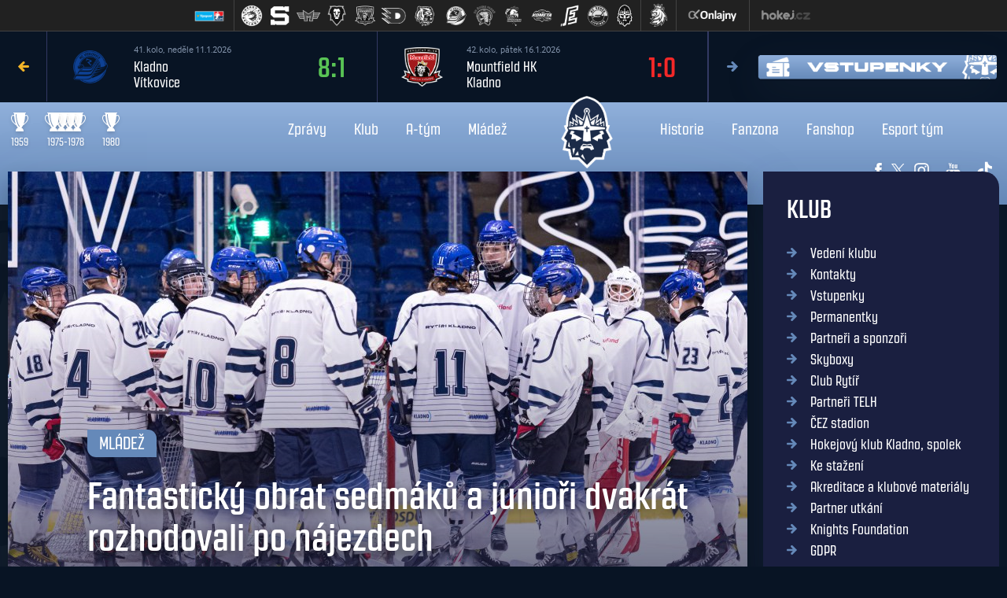

--- FILE ---
content_type: text/html
request_url: https://rytirikladno.esports.cz/clanek.asp?id=Fantasticky-obrat-sedmaku-a-juniori-dvakrat-rozhodovali-po-najezdech-8980
body_size: 89499
content:

<!DOCTYPE html>
<html lang="cs" dir="ltr">
  <head>
    <meta charset="windows-1250">
    <meta name="viewport" content="width=device-width, initial-scale=1, shrink-to-fit=no">
    <meta name="googlebot" content="index,follow,snippet,archive">
    <meta name="keywords" content="hokej Kladno CR ceska cesko">
    <meta name="description" content="Rytíři Kladno">
    <meta name="copyright" content="Rytíři Kladno, eSports.cz s.r.o.">

    <link rel="stylesheet" href="inc/css/bootstrap.css">
    <link rel="stylesheet" href="inc/css/styles.min.css?17634709451">
    <link href="https://vesna.esports.cz/weby_data/top_bar/top_bar_css.css" rel="stylesheet">
    <link rel="stylesheet" type="text/css" href="inc/slick/slick.css"/>
    <link rel="stylesheet" href="inc/css/sidebar.css">
    <link rel="stylesheet" href="https://use.typekit.net/ynb8agv.css">
    <link rel="stylesheet" href="inc/css/hamburgers.css">
    <link rel="stylesheet" href="inc/css/_hotfix.css?1767977590">
    <link rel="author" href="humans.txt">

    <link rel="apple-touch-icon" sizes="180x180" href="/apple-touch-icon.png">
    <link rel="icon" type="image/png" sizes="32x32" href="/favicon-32x32.png">
    <link rel="icon" type="image/png" sizes="16x16" href="/favicon-16x16.png">
    <link rel="manifest" href="/site.webmanifest">
    <link rel="mask-icon" href="/safari-pinned-tab.svg" color="#5bbad5">
    <meta name="msapplication-TileColor" content="#da532c">
    <meta name="theme-color" content="#ffffff">

	
	<title>Fantastický obrat sedmáků a junioři dvakrát rozhodovali po nájezdech| Rytíři Kladno</title>

	<!-- Global site tag (gtag.js) - Google Analytics -->
	<script type="text/plain" data-cookiecategory="analytics" async src="https://www.googletagmanager.com/gtag/js?id=UA-153433239-4"></script>
	<script>
	window.dataLayer = window.dataLayer || [];
	function gtag(){dataLayer.push(arguments);}
	gtag('js', new Date());

	gtag('config', 'UA-153433239-4');
	</script>    
	<meta property="og:image" content="https://rytirikladno.esports.cz/files/articles_photo/8980_hc9-24-01-06-klaxceb-14-1-.jpg">
<meta property="og:title" content="Fantastický obrat sedmáků a junioři dvakrát rozhodovali po nájezdech">
<meta property="og:description" content="V sedmém týdnu roku 2024 se odehrálo spousta utkání kladenské mládeže. Z tripu napříč celou republikou si juniorka odváží tři body, za prohru a výhru po nájezdech. Tři zápasy sehrál dorost, bodoval však jen v jednom z nich. Sedmákům se podařilo udržet nadále svou neporazitelnost, když předvedli až snový obrat z 0:4 na 5:4. A první tým páťáků se stále drží na druhém místě tabulky po výhře v hlavní městě. ">
<meta property="og:url" content="https://rytirikladno.esports.cz/clanek.asp?id=Fantasticky-obrat-sedmaku-a-juniori-dvakrat-rozhodovali-po-najezdech-8980">
<meta property="og:site_name" content="">
<meta property="og:type" content="website">
<meta name="author" content="Jakub Liška / Foto: Daniela Vodičková">

<link rel="stylesheet" href="inc/css/lightslider.min.css">
  </head>
  <body class="subpage">

    <!-- games slider -->
    <!-- Lista s tymy -->
<div id="hockey_bar_esports" data-idTeam="KLA" data-googleSearch="" data-competition="extraliga"></div>

<div class="container-fluid">
  <div class="row">
    <div class="col-12 col-md-9 pl-0 pr-0" style="min-height: 90px;">

      

        <div class="games_slider">
          

              <div class="game position-relative">
                <div class="d-flex h-100 align-items-center">
                  <div class="mr-2 mr-md-4 team_logo">
                    <img src="/files/logos/3l7xq-spa.png" class="h-100" alt="logo">
                  </div>
                  <div class="game_info">
                    <div class="date">38. kolo, &nbsp;neděle 4.1.2026</div>
                    <div class="team">Sparta</div>
                    <div class="team">Kladno</div>
                  </div>
                  
                                          	
                    
                    <a href="zapas.asp?id=3139" class="d-block ml-auto pl-3 result_time win">
                      4:5p
                    </a>                       	
                                
                  
                  
              </div>
              <a href="zapas.asp?id=3139" class="link-stretched"></a>
              </div>

              

              <div class="game position-relative">
                <div class="d-flex h-100 align-items-center">
                  <div class="mr-2 mr-md-4 team_logo">
                    <img src="/files/logos/litv.png" class="h-100" alt="logo">
                  </div>
                  <div class="game_info">
                    <div class="date">39. kolo, &nbsp;úterý 6.1.2026</div>
                    <div class="team">Litvínov</div>
                    <div class="team">Kladno</div>
                  </div>
                  
                                          	
                    
                    <a href="zapas.asp?id=3138" class="d-block ml-auto pl-3 result_time lost">
                      4:1
                    </a>                       	
                                
                  
                  
              </div>
              <a href="zapas.asp?id=3138" class="link-stretched"></a>
              </div>

              

              <div class="game position-relative">
                <div class="d-flex h-100 align-items-center">
                  <div class="mr-2 mr-md-4 team_logo">
                    <img src="/files/logos/boleslav_n.png" class="h-100" alt="logo">
                  </div>
                  <div class="game_info">
                    <div class="date">40. kolo, &nbsp;pátek 9.1.2026</div>
                    <div class="team">Mladá Boleslav</div>
                    <div class="team">Kladno</div>
                  </div>
                  
                                          	
                    
                    <a href="zapas.asp?id=3137" class="d-block ml-auto pl-3 result_time win">
                      1:5
                    </a>                       	
                                
                  
                  
              </div>
              <a href="zapas.asp?id=3137" class="link-stretched"></a>
              </div>

              

              <div class="game position-relative">
                <div class="d-flex h-100 align-items-center">
                  <div class="mr-2 mr-md-4 team_logo">
                    <img src="/files/logos/VITKOVICE.png" class="h-100" alt="logo">
                  </div>
                  <div class="game_info">
                    <div class="date">41. kolo, &nbsp;neděle 11.1.2026</div>
                    <div class="team">Kladno</div>
                    <div class="team">Vítkovice</div>
                  </div>
                  
                                          	
                    
                    <a href="zapas.asp?id=3136" class="d-block ml-auto pl-3 result_time win">
                      8:1
                    </a>                       	
                                
                  
                  
              </div>
              <a href="zapas.asp?id=3136" class="link-stretched"></a>
              </div>

              

              <div class="game position-relative">
                <div class="d-flex h-100 align-items-center">
                  <div class="mr-2 mr-md-4 team_logo">
                    <img src="/files/logos/mountfieldhk_2_male.png" class="h-100" alt="logo">
                  </div>
                  <div class="game_info">
                    <div class="date">42. kolo, &nbsp;pátek 16.1.2026</div>
                    <div class="team">Mountfield HK</div>
                    <div class="team">Kladno</div>
                  </div>
                  
                                          	
                    
                    <a href="zapas.asp?id=3135" class="d-block ml-auto pl-3 result_time lost">
                      1:0
                    </a>                       	
                                
                  
                  
              </div>
              <a href="zapas.asp?id=3135" class="link-stretched"></a>
              </div>

              

                <div class="game ">
                  <div class="d-flex h-100 align-items-center">
                    <div class="mr-2 mr-md-4 team_logo">
                      <img src="/files/logos/olomouc.png" class="h-100" alt="logo">
                    </div>
                    <div class="game_info">
                      <div class="date">43. kolo, &nbsp;neděle 18.1.2026</div>
                      <div class="team">Kladno</div>
                      <div class="team">Olomouc</div>
                    </div>
                                            	
                      
                      
                      
                        <div class="d-block ml-auto pl-3 result_time">16:00</div>
                        
                      
                    
                    
                  </div>  
                  
                </div>

                

                <div class="game ">
                  <div class="d-flex h-100 align-items-center">
                    <div class="mr-2 mr-md-4 team_logo">
                      <img src="/files/logos/tlmon-ceb.png" class="h-100" alt="logo">
                    </div>
                    <div class="game_info">
                      <div class="date">44. kolo, &nbsp;pátek 23.1.2026</div>
                      <div class="team">Budějovice</div>
                      <div class="team">Kladno</div>
                    </div>
                                            	
                      
                      
                      
                        <div class="d-block ml-auto pl-3 result_time">17:30</div>
                        
                      
                    
                    
                  </div>  
                  
                </div>

                

                <div class="game ">
                  <div class="d-flex h-100 align-items-center">
                    <div class="mr-2 mr-md-4 team_logo">
                      <img src="/files/logos/liberec logo web_2.png" class="h-100" alt="logo">
                    </div>
                    <div class="game_info">
                      <div class="date">45. kolo, &nbsp;neděle 25.1.2026</div>
                      <div class="team">Kladno</div>
                      <div class="team">Liberec</div>
                    </div>
                                            	
                      
                      
                      
                        <div class="d-block ml-auto pl-3 result_time">16:00</div>
                        
                      
                    
                    
                  </div>  
                  
                </div>

                

                <div class="game ">
                  <div class="d-flex h-100 align-items-center">
                    <div class="mr-2 mr-md-4 team_logo">
                      <img src="/files/logos/logo_pce2.png" class="h-100" alt="logo">
                    </div>
                    <div class="game_info">
                      <div class="date">46. kolo, &nbsp;úterý 27.1.2026</div>
                      <div class="team">Pardubice</div>
                      <div class="team">Kladno</div>
                    </div>
                                            	
                      
                      
                      
                        <div class="d-block ml-auto pl-3 result_time">18:00</div>
                        
                      
                    
                    
                  </div>  
                  
                </div>

                

                <div class="game ">
                  <div class="d-flex h-100 align-items-center">
                    <div class="mr-2 mr-md-4 team_logo">
                      <img src="/files/logos/lvjmh-plz.png" class="h-100" alt="logo">
                    </div>
                    <div class="game_info">
                      <div class="date">47. kolo, &nbsp;čtvrtek 29.1.2026</div>
                      <div class="team">Kladno</div>
                      <div class="team">Plzeň</div>
                    </div>
                                            	
                      
                      
                      
                        <div class="d-block ml-auto pl-3 result_time">18:00</div>
                        
                      
                    
                    
                  </div>  
                  
                </div>

                
          </div>
        
      
    </div>
    <div class="col-3 d-none pl-0 pr-2 d-md-flex align-items-center">
	      
          <a href="https://hckladno.enigoo.cz/app/ticketrytirikladno" target="_blank" class="main_banner">
            <img data-src="adds/db_partners/logos/115.png?1701352283" class="mw-100 lazyload">
          </a>
	      
    </div>
  </div>
</div>


    <!-- menu -->
    <!-- SIDEBAR MENU -->

<div class="col-8 p-0 sidebar sidebar-right sidebar-animate d-block d-xl-none">
<button class="menu_icon d-block" type="button"  data-toggle="sidebar" data-target=".sidebar-right">
  <span>ZAVŘÍT</span>
</button>
  <div class="sidebar_search align-items-center justify-content-center">
    <form action="archiv.asp" method="post">
      <input type="text" name="search" value="" placeholder="Hledat na webu" autocomplete="off">
      <input type="submit" value="">
    </form>
  </div>
  <div class="sidebar_menu accordion" id="accordionExample">
    <div class="m-auto">
      <a class="menu_item" id="menu_heading_1" href="#menu_collapse_1" data-toggle="collapse" data-target="#menu_collapse_1" aria-expanded="false" aria-controls="menu_collapse_1">Zprávy</a><div class="collapse collapse_menu" id="menu_collapse_1" aria-labelledby="menu_heading_1" data-parent="#accordionExample"><a class='colapse_menu_item' href='http://rytirikladno.cz/archiv.asp' >Novinky z klubu</a><a class='colapse_menu_item' href='/archiv.asp?page=2' >Fotogalerie</a><a class='colapse_menu_item' href='https://www.youtube.com/user/RytiriKladnoVideo' target='_blank'>Rytíř TV</a><a class='colapse_menu_item' href='archiv.asp?page=3' >Video</a><a class='colapse_menu_item' href='https://www.rytirikladno.cz/zobraz.asp?t=rytirivmediich' >Rytíři v médiích</a><a class='colapse_menu_item' href='https://www.rytirikladno.cz/akreditace.asp' target='_blank'>Akreditace pro média a kluby</a></div><a class="menu_item" id="menu_heading_2" href="#menu_collapse_2" data-toggle="collapse" data-target="#menu_collapse_2" aria-expanded="false" aria-controls="menu_collapse_2">Klub</a><div class="collapse collapse_menu" id="menu_collapse_2" aria-labelledby="menu_heading_2" data-parent="#accordionExample"><a class='colapse_menu_item' href='zobraz.asp?t=vedeni' >Vedení klubu</a><a class='colapse_menu_item' href='zobraz.asp?t=kontakty' >Kontakty</a><a class='colapse_menu_item' href='zobraz.asp?t=vstupenky' >Vstupenky</a><a class='colapse_menu_item' href='zobraz.asp?t=permanentky' >Permanentky</a><a class='colapse_menu_item' href='zobraz.asp?t=partneri' >Partneři a sponzoři</a><a class='colapse_menu_item' href='https://www.rytirikladno.cz/zobraz.asp?t=skyboxy' >Skyboxy <div style="display: none;"></div></a><a class='colapse_menu_item' href='https://www.rytirikladno.cz/zobraz.asp?t=clubrytir' >Club Rytíř</a><a class='colapse_menu_item' href='zobraz.asp?t=partneri-telh' >Partneři TELH</a><a class='colapse_menu_item' href='zobraz.asp?t=stadion' >ČEZ stadion</a><a class='colapse_menu_item' href='zobraz.asp?t=spolek' >Hokejový klub Kladno, spolek</a><a class='colapse_menu_item' href='zobraz.asp?t=download' >Ke stažení</a><a class='colapse_menu_item' href='zobraz.asp?t=akreditace' >Akreditace a klubové materiály</a><a class='colapse_menu_item' href='https://www.rytirikladno.cz/zobraz.asp?t=partnerutkani' >Partner utkání</a><a class='colapse_menu_item' href='https://www.knights-foundation.cz' target='_blank'>Knights Foundation</a><a class='colapse_menu_item' href='zobraz.asp?t=GDPR' >GDPR</a></div><a class="menu_item" id="menu_heading_3" href="#menu_collapse_3" data-toggle="collapse" data-target="#menu_collapse_3" aria-expanded="false" aria-controls="menu_collapse_3">A-tým</a><div class="collapse collapse_menu" id="menu_collapse_3" aria-labelledby="menu_heading_3" data-parent="#accordionExample"><a class='colapse_menu_item' href='https://rytirikladno.cz/zapasy.asp?sezona=2026&kategorie=MUZ' >Zápasy</a><a class='colapse_menu_item' href='zobraz.asp?t=treneri' >Realizační tým</a><a class='colapse_menu_item' href='soupiska.asp' >Soupiska</a><a class='colapse_menu_item' href='zobraz.asp?t=zmeny-v-kadru' >Změny v kádru</a><a class='colapse_menu_item' href='tabulka.asp' >Tabulka</a><a class='colapse_menu_item' href='https://www.hokej.cz/tipsport-extraliga/stats-center?season=2024&competition=7071&team=828&age=&state=&timeFrom=&yearFrom=&yearTo=&position=' >Statistiky</a></div><a class="menu_item" id="menu_heading_4" href="#menu_collapse_4" data-toggle="collapse" data-target="#menu_collapse_4" aria-expanded="false" aria-controls="menu_collapse_4">Mládež</a><div class="collapse collapse_menu" id="menu_collapse_4" aria-labelledby="menu_heading_4" data-parent="#accordionExample"><a class='colapse_menu_item' href='archiv.asp?id_date=&id_category_1=3&search=&page=1' >Články o mládeži</a><a class='colapse_menu_item' href='zobraz.asp?t=mladez' >Soupisky / zápasy</a><a class='colapse_menu_item' href='zobraz.asp?t=mladez-rytiri' >Trenéři a personál</a><a class='colapse_menu_item' href='zobraz.asp?t=nabor' >Nábor dětí/školička bruslení</a><a class='colapse_menu_item' href='zobraz.asp?t=akademie' >Projekt Akademie ČH</a><a class='colapse_menu_item' href='zobraz.asp?t=skolni-tridy' >Školní třídy (12. ZŠ)</a><a class='colapse_menu_item' href='https://clen.rytirikladno.cz/admin/' target='_blank'>Přihlášení do KIS</a><a class='colapse_menu_item' href='https://clen.rytirikladno.cz/admin/registration' >Registrace KIS</a></div><a class="menu_item" id="menu_heading_5" href="#menu_collapse_5" data-toggle="collapse" data-target="#menu_collapse_5" aria-expanded="false" aria-controls="menu_collapse_5">Historie</a><div class="collapse collapse_menu" id="menu_collapse_5" aria-labelledby="menu_heading_5" data-parent="#accordionExample"><a class='colapse_menu_item' href='zobraz.asp?t=historie' >Historie klubu</a><a class='colapse_menu_item' href='zobraz.asp?t=sin-slavy' >Síň slávy</a><a class='colapse_menu_item' href='https://rytirikladno.cz/zobraz.asp?t=kladno100' >#Kladno100</a><a class='colapse_menu_item' href='zobraz.asp?t=dresy' >Galerie dresů</a><a class='colapse_menu_item' href='https://www.rytirikladno.cz/zobraz.asp?t=tymfoto' >Týmové fotky</a><a class='colapse_menu_item' href='zobraz.asp?t=prvni-titul' >První titul 1959 </a><a class='colapse_menu_item' href='https://rytirikladno.cz/zobraz.asp?t=cizinci' >Cizinci v klubu</a><a class='colapse_menu_item' href='zobraz.asp?t=kladno-v-lize' >Kladno v nejvyšší soutěži</a><a class='colapse_menu_item' href='https://sites.google.com/view/avlh/kladenské-statistiky' target='_blank'>Historické statistiky</a><a class='colapse_menu_item' href='zobraz.asp?t=video-historie' >Videa o kladenském hokeji</a></div><a class="menu_item" id="menu_heading_6" href="#menu_collapse_6" data-toggle="collapse" data-target="#menu_collapse_6" aria-expanded="false" aria-controls="menu_collapse_6">Fanzona</a><div class="collapse collapse_menu" id="menu_collapse_6" aria-labelledby="menu_heading_6" data-parent="#accordionExample"><a class='colapse_menu_item' href='https://www.rytirikladno.cz/zobraz.asp?t=aplikace' >Aplikace RYTÍŘ</a><a class='colapse_menu_item' href='https://www.rytirikladno.cz/zobraz.asp?t=vzkazy-na-kostku' >Vzkazy na kostku</a><a class='colapse_menu_item' href='https://www.rytirikladno.cz/zobraz.asp?t=vernostni' >Věrnostní program</a><a class='colapse_menu_item' href='https://www.rytirikladno.cz/zobraz.asp?t=rytirske-narozeniny' >Narozeniny na stadionu</a><a class='colapse_menu_item' href='https://www.rytirikladno.cz/zobraz.asp?t=oslava' >Rytíř na tvé oslavě</a><a class='colapse_menu_item' href='https://www.rytirikladno.cz/zobraz.asp?t=maskot' >Maskot</a><a class='colapse_menu_item' href='http://www.fanklubpoldikladno.cz' target='_blank'>Fanklub Poldi Kladno</a><a class='colapse_menu_item' href='zobraz.asp?t=napiste' >Napište nám</a><a class='colapse_menu_item' href='https://www.rytirikladno.cz/offline.asp' >Ptejte se</a></div><a class="menu_item" id="menu_heading_7" href="#menu_collapse_7" data-toggle="collapse" data-target="#menu_collapse_7" aria-expanded="false" aria-controls="menu_collapse_7">Fanshop</a><div class="collapse collapse_menu" id="menu_collapse_7" aria-labelledby="menu_heading_7" data-parent="#accordionExample"><a class='colapse_menu_item' href='zobraz.asp?t=fanshop' >Fanshop</a><a class='colapse_menu_item' href='https://www.fanshoprytiri.cz/' target='_blank'>E-shop Fanshopu</a><a class='colapse_menu_item' href='https://rytirikladno.cz/archiv.asp?id_date=&id_category_1=&search=fanshop&page=1' >Novinky z Fanshopu</a></div><a class="menu_item" id="menu_heading_8" href="#menu_collapse_8" data-toggle="collapse" data-target="#menu_collapse_8" aria-expanded="false" aria-controls="menu_collapse_8">Esport tým</a><div class="collapse collapse_menu" id="menu_collapse_8" aria-labelledby="menu_heading_8" data-parent="#accordionExample"><a class='colapse_menu_item' href='https://rytirikladno.cz/zobraz.asp?t=ehl' >Tým Rytířů</a><a class='colapse_menu_item' href='https://esporthokej.cz/tournament-league/AmLdBE4m/tournaments' >Výsledky</a><a class='colapse_menu_item' href='https://esporthokej.cz/tournament-league/AmLdBE4m' >Tabulka</a><a class='colapse_menu_item' href='https://esporthokej.cz/articles' >Novinky</a><a class='colapse_menu_item' href='https://esporthokej.cz/t/co-je-ehl' >O EHL</a></div>
    </div>
  </div>
  <div class="ml-auto mr-auto mt-3 text-right social">
    <a href="https://www.facebook.com/RytiriKladno" target="_blank"><img src="img/icons/facebook.svg"></a>
    <a href="https://twitter.com/RytiriKladno" target="_blank"><img src="img/icons/twitter.svg"></a>
    <a href="https://instagram.com/rytirikladno/" target="_blank"><img src="img/icons/instagram.svg"></a>
    <a href="https://www.youtube.com/user/RytiriKladnoVideo" target="_blank"><img src="img/icons/youtube.svg"></a>
  </div>
</div>


<header>
  <div class="container-fluid">
    <div class="row align-items-center">
      <a href="zobraz.asp?t=kladno-v-lize" class="col col-xl-2 text-left trophy d-none d-md-block text-decoration-none">
        <div class="text-center mr-2 d-inline-block">
          <img src="img/icons/cup.svg"><br>
          1959
        </div>
        <div class="text-center mr-2 d-inline-block">
          <img src="img/icons/group-cup.svg"><br>
          1975-1978
        </div>
        <div class="text-center mr-2 d-inline-block">
          <img src="img/icons/cup.svg"><br>
          1980
        </div>
      </a>
      <div class="col">

      <!-- MAIN MENU -->

        <nav class="navbar navbar-expand-xl">
          <div class="collapse navbar-collapse" id="navbarNavDropdown">

          

            <ul class="navbar-nav col ml-auto aling-items-right justify-content-end">
            <li class='nav-item dropdown h-100 d-flex align-items-center'><a class='nav-link dropdown-toggle' href='http://rytirikladno.cz/archiv.asp' id='navbarDropdownMenuLink1' data-toggle='dropdown' aria-haspopup='true' aria-expanded='false'>Zprávy<div class="line"></div></a><div class='dropdown-menu' aria-labelledby='navbarDropdownMenuLink1'><a class='dropdown-item' href='http://rytirikladno.cz/archiv.asp' >Novinky z klubu</a><a class='dropdown-item' href='/archiv.asp?page=2' >Fotogalerie</a><a class='dropdown-item' href='https://www.youtube.com/user/RytiriKladnoVideo' target='_blank'>Rytíř TV</a><a class='dropdown-item' href='archiv.asp?page=3' >Video</a><a class='dropdown-item' href='https://www.rytirikladno.cz/zobraz.asp?t=rytirivmediich' >Rytíři v médiích</a><a class='dropdown-item' href='https://www.rytirikladno.cz/akreditace.asp' target='_blank'>Akreditace pro média a kluby</a></div></li><li class='nav-item dropdown h-100 d-flex align-items-center'><a class='nav-link dropdown-toggle' href='zobraz.asp?t=vedeni' id='navbarDropdownMenuLink2' data-toggle='dropdown' aria-haspopup='true' aria-expanded='false'>Klub<div class="line"></div></a><div class='dropdown-menu' aria-labelledby='navbarDropdownMenuLink2'><a class='dropdown-item' href='zobraz.asp?t=vedeni' >Vedení klubu</a><a class='dropdown-item' href='zobraz.asp?t=kontakty' >Kontakty</a><a class='dropdown-item' href='zobraz.asp?t=vstupenky' >Vstupenky</a><a class='dropdown-item' href='zobraz.asp?t=permanentky' >Permanentky</a><a class='dropdown-item' href='zobraz.asp?t=partneri' >Partneři a sponzoři</a><a class='dropdown-item' href='https://www.rytirikladno.cz/zobraz.asp?t=skyboxy' >Skyboxy <div style="display: none;"></div></a><a class='dropdown-item' href='https://www.rytirikladno.cz/zobraz.asp?t=clubrytir' >Club Rytíř</a><a class='dropdown-item' href='zobraz.asp?t=partneri-telh' >Partneři TELH</a><a class='dropdown-item' href='zobraz.asp?t=stadion' >ČEZ stadion</a><a class='dropdown-item' href='zobraz.asp?t=spolek' >Hokejový klub Kladno, spolek</a><a class='dropdown-item' href='zobraz.asp?t=download' >Ke stažení</a><a class='dropdown-item' href='zobraz.asp?t=akreditace' >Akreditace a klubové materiály</a><a class='dropdown-item' href='https://www.rytirikladno.cz/zobraz.asp?t=partnerutkani' >Partner utkání</a><a class='dropdown-item' href='https://www.knights-foundation.cz' target='_blank'>Knights Foundation</a><a class='dropdown-item' href='zobraz.asp?t=GDPR' >GDPR</a></div></li><li class='nav-item dropdown h-100 d-flex align-items-center'><a class='nav-link dropdown-toggle' href='https://rytirikladno.cz/zapasy.asp?sezona=2026&kategorie=MUZ' id='navbarDropdownMenuLink3' data-toggle='dropdown' aria-haspopup='true' aria-expanded='false'>A-tým<div class="line"></div></a><div class='dropdown-menu' aria-labelledby='navbarDropdownMenuLink3'><a class='dropdown-item' href='https://rytirikladno.cz/zapasy.asp?sezona=2026&kategorie=MUZ' >Zápasy</a><a class='dropdown-item' href='zobraz.asp?t=treneri' >Realizační tým</a><a class='dropdown-item' href='soupiska.asp' >Soupiska</a><a class='dropdown-item' href='zobraz.asp?t=zmeny-v-kadru' >Změny v kádru</a><a class='dropdown-item' href='tabulka.asp' >Tabulka</a><a class='dropdown-item' href='https://www.hokej.cz/tipsport-extraliga/stats-center?season=2024&competition=7071&team=828&age=&state=&timeFrom=&yearFrom=&yearTo=&position=' >Statistiky</a></div></li><li class='nav-item dropdown h-100 d-flex align-items-center'><a class='nav-link dropdown-toggle' href='archiv.asp?id_date=&id_category_1=3&search=&page=1' id='navbarDropdownMenuLink4' data-toggle='dropdown' aria-haspopup='true' aria-expanded='false'>Mládež<div class="line"></div></a><div class='dropdown-menu' aria-labelledby='navbarDropdownMenuLink4'><a class='dropdown-item' href='archiv.asp?id_date=&id_category_1=3&search=&page=1' >Články o mládeži</a><a class='dropdown-item' href='zobraz.asp?t=mladez' >Soupisky / zápasy</a><a class='dropdown-item' href='zobraz.asp?t=mladez-rytiri' >Trenéři a personál</a><a class='dropdown-item' href='zobraz.asp?t=nabor' >Nábor dětí/školička bruslení</a><a class='dropdown-item' href='zobraz.asp?t=akademie' >Projekt Akademie ČH</a><a class='dropdown-item' href='zobraz.asp?t=skolni-tridy' >Školní třídy (12. ZŠ)</a><a class='dropdown-item' href='https://clen.rytirikladno.cz/admin/' target='_blank'>Přihlášení do KIS</a><a class='dropdown-item' href='https://clen.rytirikladno.cz/admin/registration' >Registrace KIS</a></div></li>
            </ul>

          
              <a class="navbar-brand m-auto p-0" href="index.asp">
                <img src="img/RK_neg_2023.png" class="w-100" alt="logo">
              </a>
            

            <ul class="navbar-nav col mr-auto">
            <li class='nav-item dropdown h-100 d-flex align-items-center'><a class='nav-link dropdown-toggle' href='zobraz.asp?t=historie' id='navbarDropdownMenuLink1' data-toggle='dropdown' aria-haspopup='true' aria-expanded='false'>Historie<div class="line"></div></a><div class='dropdown-menu' aria-labelledby='navbarDropdownMenuLink1'><a class='dropdown-item' href='zobraz.asp?t=historie' >Historie klubu</a><a class='dropdown-item' href='zobraz.asp?t=sin-slavy' >Síň slávy</a><a class='dropdown-item' href='https://rytirikladno.cz/zobraz.asp?t=kladno100' >#Kladno100</a><a class='dropdown-item' href='zobraz.asp?t=dresy' >Galerie dresů</a><a class='dropdown-item' href='https://www.rytirikladno.cz/zobraz.asp?t=tymfoto' >Týmové fotky</a><a class='dropdown-item' href='zobraz.asp?t=prvni-titul' >První titul 1959 </a><a class='dropdown-item' href='https://rytirikladno.cz/zobraz.asp?t=cizinci' >Cizinci v klubu</a><a class='dropdown-item' href='zobraz.asp?t=kladno-v-lize' >Kladno v nejvyšší soutěži</a><a class='dropdown-item' href='https://sites.google.com/view/avlh/kladenské-statistiky' target='_blank'>Historické statistiky</a><a class='dropdown-item' href='zobraz.asp?t=video-historie' >Videa o kladenském hokeji</a></div></li><li class='nav-item dropdown h-100 d-flex align-items-center'><a class='nav-link dropdown-toggle' href='https://www.rytirikladno.cz/zobraz.asp?t=aplikace' id='navbarDropdownMenuLink2' data-toggle='dropdown' aria-haspopup='true' aria-expanded='false'>Fanzona<div class="line"></div></a><div class='dropdown-menu' aria-labelledby='navbarDropdownMenuLink2'><a class='dropdown-item' href='https://www.rytirikladno.cz/zobraz.asp?t=aplikace' >Aplikace RYTÍŘ</a><a class='dropdown-item' href='https://www.rytirikladno.cz/zobraz.asp?t=vzkazy-na-kostku' >Vzkazy na kostku</a><a class='dropdown-item' href='https://www.rytirikladno.cz/zobraz.asp?t=vernostni' >Věrnostní program</a><a class='dropdown-item' href='https://www.rytirikladno.cz/zobraz.asp?t=rytirske-narozeniny' >Narozeniny na stadionu</a><a class='dropdown-item' href='https://www.rytirikladno.cz/zobraz.asp?t=oslava' >Rytíř na tvé oslavě</a><a class='dropdown-item' href='https://www.rytirikladno.cz/zobraz.asp?t=maskot' >Maskot</a><a class='dropdown-item' href='http://www.fanklubpoldikladno.cz' target='_blank'>Fanklub Poldi Kladno</a><a class='dropdown-item' href='zobraz.asp?t=napiste' >Napište nám</a><a class='dropdown-item' href='https://www.rytirikladno.cz/offline.asp' >Ptejte se</a></div></li><li class='nav-item dropdown h-100 d-flex align-items-center'><a class='nav-link dropdown-toggle' href='zobraz.asp?t=fanshop' id='navbarDropdownMenuLink3' data-toggle='dropdown' aria-haspopup='true' aria-expanded='false'>Fanshop<div class="line"></div></a><div class='dropdown-menu' aria-labelledby='navbarDropdownMenuLink3'><a class='dropdown-item' href='zobraz.asp?t=fanshop' >Fanshop</a><a class='dropdown-item' href='https://www.fanshoprytiri.cz/' target='_blank'>E-shop Fanshopu</a><a class='dropdown-item' href='https://rytirikladno.cz/archiv.asp?id_date=&id_category_1=&search=fanshop&page=1' >Novinky z Fanshopu</a></div></li><li class='nav-item dropdown h-100 d-flex align-items-center'><a class='nav-link dropdown-toggle' href='https://rytirikladno.cz/zobraz.asp?t=ehl' id='navbarDropdownMenuLink4' data-toggle='dropdown' aria-haspopup='true' aria-expanded='false'>Esport tým<div class="line"></div></a><div class='dropdown-menu' aria-labelledby='navbarDropdownMenuLink4'><a class='dropdown-item' href='https://rytirikladno.cz/zobraz.asp?t=ehl' >Tým Rytířů</a><a class='dropdown-item' href='https://esporthokej.cz/tournament-league/AmLdBE4m/tournaments' >Výsledky</a><a class='dropdown-item' href='https://esporthokej.cz/tournament-league/AmLdBE4m' >Tabulka</a><a class='dropdown-item' href='https://esporthokej.cz/articles' >Novinky</a><a class='dropdown-item' href='https://esporthokej.cz/t/co-je-ehl' >O EHL</a></div></li>
            </ul>

          

          </div>
        </nav>
      </div>
      <a href="index.asp" class="navbar-brand-mobile d-block d-xl-none">
        <img src="img/RK_neg_2023.png" class="w-100" alt="">
      </a>
      <button id="hamburger" class="hamburger hamburger--spin menu_icon d-block d-xl-none ml-auto p-0 pt-1 mr-2" type="button" data-toggle="sidebar" data-target=".sidebar-right" aria-label="Toggle navigation">
        <span class="hamburger-box">
          <span id="menu_button_text">MENU</span>
          <span class="hamburger-inner"></span>
        </span>
      </button>
      <div class="col-2 ml-auto text-right social d-none d-xl-block">
        <a href="https://www.facebook.com/RytiriKladno" target="_blank"><img src="img/icons/facebook.svg"></a>
        <a href="https://twitter.com/RytiriKladno" target="_blank"><img src="img/icons/twitter.svg"></a>
        <a href="https://instagram.com/rytirikladno/" target="_blank"><img src="img/icons/instagram.svg"></a>
        <a href="https://www.youtube.com/user/RytiriKladnoVideo" target="_blank"><img src="img/icons/youtube.svg"></a>
        <a href="https://www.tiktok.com/@rytirikladno" target="_blank"><img src="img/icons/tiktok.png"></a>
        <a href="https://www.linkedin.com/company/rytirikladno" target="_blank"><img src="img/icons/linkedin.png" width="24"></a>
      </div>
    </div>
  </div>
</header>


    <main>

      <!-- article -->
      <section class="article pt-3">
        <div class="container">
          <div class="row">
            <div class="col-xl-9 mb-5">

              <!-- subpage content-->
              <div class="article-header d-flex align-items-end position-relative">
              
              	
              
                <img data-src="https://php.esports.cz/images/min.php?exact&amp;topcut&amp;w=1045&amp;h=576&amp;compresss=&amp;mtime=1708421060&amp;file=https://rytirikladno.cz//files/articles_photo/8980_hc9-24-01-06-klaxceb-14-1-.jpg" class="image lazyload" alt="Obrázek">
                <div class="article-header-wrapper">
                  <div class="category youth">
                    Mládež
                  </div>
                  <h1 class="title">Fantastický obrat sedmáků a junioři dvakrát rozhodovali po nájezdech</h1>
                  <div class="posttime">
                    19. 2. 2024 od Jakub Liška / Foto: Daniela Vodičková
                  </div>
                </div>
                
              </div>

              <div class="subpage-content">
                <div class="annotation">
                  V sedmém týdnu roku 2024 se odehrálo spousta utkání kladenské mládeže. Z tripu napříč celou republikou si juniorka odváží tři body, za prohru a výhru po nájezdech. Tři zápasy sehrál dorost, bodoval však jen v jednom z nich. Sedmákům se podařilo udržet nadále svou neporazitelnost, když předvedli až snový obrat z 0:4 na 5:4. A první tým páťáků se stále drží na druhém místě tabulky po výhře v hlavní městě. 
                </div>
                <h3>JUNIOŘI, Chomutov vs. Ryt&iacute;ři 3:4 sn.; Vset&iacute;n vs. Ryt&iacute;ři 3:2 sn.</h3>
<p>Kladen&scaron;t&iacute; junioři nastoupili minul&yacute; t&yacute;den ke dvěma mistrovsk&yacute;m střetnut&iacute;m. V prvn&iacute;m z nich zav&iacute;tali na led Pir&aacute;tů Chomutov. Ryt&iacute;řům se nicm&eacute;ně vstup do z&aacute;pasu v&yacute;sledkově nepovedl. I d&iacute;ky sv&eacute; nedisciplinovanosti obdrželi totiž dvě branky. Perioda druh&aacute; nab&iacute;dla ov&scaron;em srovn&aacute;n&iacute; v&yacute;sledku, když se přesně trefil &Scaron;&iacute;ma, a pot&eacute; z přesilovky vyrovnal S&eacute;m. Kr&aacute;tce po zač&aacute;tku třet&iacute; č&aacute;sti se v&scaron;ak dok&aacute;zali opět prosadit dom&aacute;c&iacute;, kter&yacute;m vlil g&oacute;l novou krev do žil. To ale možn&aacute; vyvrcholilo v několik vyloučen&iacute;, protože si n&aacute;sledně zahr&aacute;li hr&aacute;či Kladna početn&iacute; v&yacute;hodu pět na tři, kterou dok&aacute;zal využ&iacute;t Vishneuski. Jelikož o v&yacute;sledku nedok&aacute;zalo rozhodnout ani prodloužen&iacute;, &scaron;lo se do n&aacute;jezdů, po kter&yacute;ch se mohli radovat host&eacute;, kteř&iacute; tak odv&aacute;ž&iacute; z Chomutova důležit&eacute; dva body.&nbsp;</p>
<p><strong>Branky:&nbsp;</strong>11. Klobouček (Posp&iacute;&scaron;il, Vostiň&aacute;k), 12. Rindo&scaron; (Česnohl&iacute;dek, Filip), 44. Posp&iacute;&scaron;il (Grosskopf, Klobouček) &ndash; 28. &Scaron;&iacute;ma (Typolt, Vishneuski), 32. S&eacute;m (Kupčo, Mi&scaron;ovic), 53. Vishneuski (Kupčo, Mi&scaron;ovic), rozh. n&aacute;j. Mi&scaron;ovic (TS)</p>
<p><strong>Sestava Ryt&iacute;řů:&nbsp;</strong>M. Zavoral (P. Přikryl) &mdash; A. Hvězda, A. N&aacute;covsk&yacute;, D. &Scaron;eba, O. Kurzenkov, J. Trojna, J. Svoboda &mdash; T. S&eacute;m, T. Typolt, P. &Scaron;&iacute;ma, D. Mi&scaron;ovic, A. &Scaron;abada, R. Spilka, M. Mejtsk&yacute;, J. Kupčo, A. Vishneuski</p>
<p>Už o dva dny později se Ryt&iacute;ři představili zcela na opačn&eacute;m konci republiky, tedy na půdě Vset&iacute;na. I přes vyrovnanou prvn&iacute; třetinu se nakonec na jej&iacute;m konci radovali dom&aacute;c&iacute; po přesn&eacute; r&aacute;ně 15 vteřin před sir&eacute;nou. Obdobně jako v p&aacute;tek, i nyn&iacute; dok&aacute;zali Kladeň&aacute;ci v druh&eacute; dvacetiminutovce sk&oacute;re dorovnat, jmenovitě se to podařilo &Scaron;&iacute;movi. Z&aacute;věrečn&aacute; č&aacute;st nab&iacute;dla nejprve obrat v&yacute;sledku ve prospěch Kladna po brance &Scaron;abady. Kladen&scaron;t&iacute; hr&aacute;či nicm&eacute;ně nedok&aacute;zali veden&iacute; udržet, protože přesně sedm minut před uplynut&iacute;m z&aacute;kladn&iacute; hrac&iacute; doby Vset&iacute;n vyrovnal. Junioři tak podruh&eacute; v tomto v&iacute;kendu &scaron;li do samostatn&yacute;ch n&aacute;jezdů, kde se v&scaron;ak nyn&iacute; zadařilo l&eacute;pe soupeři, proto maj&iacute; z Vala&scaron;ska pouze bod.&nbsp;</p>
<p><strong>Branky:&nbsp;</strong>20. Cakl (Urge, Mo&scaron;nička), 53. Urge (Cakl), rozh. n&aacute;j. Stodůlka (TS) &ndash; 32. &Scaron;&iacute;ma (Spilka), 46. &Scaron;abada (Nedvěd, Kurzenkov)</p>
<p><strong>Sestava Ryt&iacute;řů:&nbsp;</strong>P. Přikryl (M. Zavoral) &mdash; A. Hvězda, A. N&aacute;covsk&yacute;, D. &Scaron;eba, O. Kurzenkov, J. Trojna, J. Svoboda &mdash; T. S&eacute;m, T. Typolt, P. &Scaron;&iacute;ma, D. Mi&scaron;ovic, Z. Nedvěd, A. &Scaron;abada, R. Spilka, J. Kupčo, A. Vishneuski</p>
<h3>DOROST, Ryt&iacute;ři vs. Zl&iacute;n 0:3; Ryt&iacute;ři vs. Jihlava 5:2; Ryt&iacute;ři vs. T&aacute;bor 2:6</h3>
<p>Předminul&yacute; t&yacute;den kladensk&yacute; dorost utk&aacute;n&iacute; neodehr&aacute;l, naproti tomu tento t&yacute;den ho čekala porce tř&iacute; utk&aacute;n&iacute;. K prvn&iacute;mu z nich dorazili na kladensk&yacute; ČEZ Stadion Berani ze Zl&iacute;na. Ti měli bohužel velmi vydařen&yacute; vstup do z&aacute;pasu, jelikož už v osm&eacute; minutě vedli 0:2. Jednou po brejkov&eacute; situaci dva na jednoho a podruh&eacute; po nen&aacute;padn&eacute; střele zpoza obr&aacute;nce. Druhou periodu rozkouskovalo několik vyloučen&iacute;, ale g&oacute;l ž&aacute;dn&yacute; nepři&scaron;el. Stvrzuj&iacute;c&iacute; branku přidal Zl&iacute;n až v posledn&iacute; sekundě hrac&iacute; doby při risku Ryt&iacute;řů bez brank&aacute;ře.&nbsp;</p>
<p><strong>Branky:&nbsp;</strong>4. Venen&yacute; (Matula, Pluskal), 9. Venen&yacute; (Pluskal, Matula), 60. Holba (Pluskal)</p>
<p><strong>Sestava Ryt&iacute;řů:</strong> J. H&aacute;jek (Weber) &ndash; Kr&aacute;sa, Borkovec, Hausner, D&ouml;rfl, O. Pol&aacute;&scaron;ek, M&uuml;ller &ndash; Pytl&iacute;k (C), Kulich, D. Beran I&ndash; Klemp&iacute;ř, Rambousek, Valu&scaron; &ndash; T. Koz&aacute;k, V. Trojna, Pěch &ndash; Burger</p>
<p>P&aacute;tečn&iacute; kl&aacute;n&iacute; nab&iacute;dlo duel Kladeň&aacute;ků s Jihlavou, tedy souboj tabulkov&yacute;ch sousedů. O důležitosti a vyrovnanosti střetnut&iacute; odpov&iacute;dala i prvn&iacute; perioda, kter&aacute; skončila bez branek. Oproti tomu se ve druh&eacute;m dějstv&iacute; př&iacute;mo od&scaron;puntovala g&oacute;lov&aacute; smr&scaron;ť, protože padlo dohromady &scaron;est branek. Z prvn&iacute;ho z&aacute;sahu se radovali host&eacute; ve 27. minutě, na což dok&aacute;zal brzy zareagovat kladensk&yacute; Rambousek. Již o dvě minuty později Kladeň&aacute;ci dorovn&aacute;vali na 2:2, z&aacute;sluhou Borkovce. Od t&eacute; doby už v&scaron;ak střeleck&yacute; &uacute;čet roz&scaron;iřovali pouze dom&aacute;c&iacute;. Dvakr&aacute;t do konce třetiny se je&scaron;tě stihl prosadit Beran. Poji&scaron;ťuj&iacute;c&iacute; g&oacute;l do odkyrt&eacute; branky přidal minutu před koncem Valu&scaron;.&nbsp;</p>
<p><strong>Branky:&nbsp;</strong>30. Rambousek (M&uuml;ller, Pytl&iacute;k), 32. Borkovec (Valu&scaron;), 37. D. Beran I (Kulich, Pytl&iacute;k), 40. D. Beran I (Kulich, Pytl&iacute;k), 60. Valu&scaron; (M&uuml;ller) &ndash; 28. Chv&aacute;tal (Zmrhal), 31. &Scaron;. Adamec (Chv&aacute;tal)</p>
<p><strong>Sestava Ryt&iacute;řů:</strong> J. H&aacute;jek (Weber) &ndash; Kr&aacute;sa (A), Borkovec, Hausner, D&ouml;rfl, O. Pol&aacute;&scaron;ek, M&uuml;ller, H&aacute;ž &ndash; Pytl&iacute;k (C), Kulich, D. Beran I(A) &ndash; Klemp&iacute;ř, Rambousek, Valu&scaron; &ndash; T. Koz&aacute;k, V. Trojna, Pěch &ndash; Burger.</p>
<p>Hned o den později, tedy v sobotu 17. &uacute;nora, nastoupili mlad&iacute; Ryt&iacute;ři do třetice doma, tentokr&aacute;t proti HC T&aacute;bor. Utk&aacute;n&iacute; pro dom&aacute;c&iacute; začalo nejl&eacute;pe, jak mohlo. Už po 40 vteřin&aacute;ch se z předbrankov&eacute;ho prostoru trefil Beran. Nicm&eacute;ně je&scaron;tě do prvn&iacute; sir&eacute;ny bylo sk&oacute;re otočen&eacute; ve prospěch T&aacute;bora, když se prosadili dvakr&aacute;t v rozmez&iacute; 110 sekund. Host&eacute; dok&aacute;zali ve druh&eacute; č&aacute;sti v&yacute;sledek nav&yacute;&scaron;it až na 2:5. O druh&yacute; kladensk&yacute; g&oacute;l se zasloužil d&iacute;ky dobr&eacute;mu napad&aacute;n&iacute; Pěch. Z&aacute;věrečn&aacute; třetina přinesla sice několik vyloučen&iacute; na straně Jihočechů, ale sn&iacute;žen&iacute; ž&aacute;dn&eacute;. Naopak je&scaron;tě host&eacute; upravili na konečn&yacute;ch 2:6.</p>
<p><strong>Branky:&nbsp;</strong>1. D. Beran I (Rambousek, Kr&aacute;sa), 28. Pěch &ndash; 13. Sl&iacute;vko (Strachota, Slab&yacute;), 14. V. Svoboda (Suchan, Slab&yacute;), 21. Suchan (S. P&aacute;nek, V. Svoboda), 23. S. P&aacute;nek (Rob. Mohyla), 29. S. P&aacute;nek (Suchan), 43. Sl&iacute;vko (Slab&yacute;, Bačo)</p>
<p><strong>Sestava Ryt&iacute;řů:&nbsp;</strong>J. H&aacute;jek (29. Weber) &ndash; Kr&aacute;sa (A), Borkovec, Hausner, D&ouml;rfl, O. Pol&aacute;&scaron;ek, M&uuml;ller, H&aacute;ž &ndash; Pytl&iacute;k (C), Kulich, D. Beran I(A) &ndash; Klemp&iacute;ř, Rambousek, Valu&scaron; &ndash; T. Koz&aacute;k, V. Trojna, Pěch &ndash; Burger.</p>
<h3>9. TŘ&Iacute;DA, Ryt&iacute;ři vs. Litv&iacute;nov 2:3 sn.; T&aacute;bor vs. Ryt&iacute;ři 9:5</h3>
<p>Extraliga 9. tř&iacute;d je st&aacute;le v pln&eacute;m proudu, a proto i dev&aacute;ť&aacute;ci z Kladna nastoupili v uplynul&eacute;m v&iacute;kendu ke dvěma utk&aacute;n&iacute;m. P&aacute;tečn&iacute; pod&iacute;van&aacute; nab&iacute;dla střet se severočesk&yacute;m Litv&iacute;novem. &Uacute;vodn&iacute; třetinu ovl&aacute;dli host&eacute; g&oacute;lem z přesilov&eacute; hry. V č&aacute;sti druh&eacute; byli Ryt&iacute;ři hned sedmkr&aacute;t vyloučen&iacute; a ačkoli hr&aacute;či Litv&iacute;nova ž&aacute;dnou z početn&iacute;ch v&yacute;hod nevyužili, přesto &scaron;li do dvoubrankov&eacute;ho veden&iacute;. Utk&aacute;n&iacute; už směřovalo do sv&eacute;ho konce, když se necel&eacute; čtyři minuty prosadil kladensk&yacute; Baťala. Skvěl&yacute; z&aacute;věr dokonali Ryt&iacute;ři o minutu později, když při&scaron;lo srovn&aacute;n&iacute; z hole Platila. Prodloužen&iacute; o v&iacute;tězi nerozhodlo a v samostatn&yacute;ch n&aacute;jezdech prok&aacute;zali vět&scaron;&iacute; &scaron;ikovnost hr&aacute;či Litv&iacute;nova, kteř&iacute; tak brali nakonec bonusov&yacute; bod.&nbsp;</p>
<p><strong>Branky:&nbsp;</strong>57. Baťala (Irlbek), 58. Platil (Kučera) &ndash; 10. Pek (Butka, Kv&aacute;&scaron;), 37. Puzyrnikov (Kv&aacute;&scaron;, M&aacute;cha), rozh. n&aacute;j. Kv&aacute;&scaron; (TS)</p>
<p><strong>Sestava Ryt&iacute;řů:&nbsp;</strong>M. Dama&scaron;ek (P. Zral&yacute;) &mdash; P. &Scaron;elicha, M. Soriano, &Scaron;. Kučera, J. Matějka, J. Posp&iacute;&scaron;il, F. Ulrych &mdash; P. Koudelka, V. Sivek, J. Kov&aacute;č, A. Denysenko, M. Irlbek, J. Baťala, S. Platil, A. Jaloveck&yacute;, J. &Scaron;tajer</p>
<p>Po těsn&eacute;m boji s Litv&iacute;novem čekal Ryt&iacute;ře venkovn&iacute; v&yacute;jezd do jihočesk&eacute;ho města T&aacute;bor. Už od &uacute;vodn&iacute;ho dějstv&iacute; Kladno prohr&aacute;valo 2:1, kdy až kr&aacute;tce před odchodem do &scaron;aten snižoval Platil. Druh&aacute; třetina se ale bohužel Kladeň&aacute;kům v&yacute;sledkově vůbec nevydařila, protože ji prohr&aacute;li v poměru 5:1. V posledn&iacute; dvacetiminutovce sice Ryt&iacute;ře dali v&scaron;echny sv&eacute; s&iacute;ly do touhy sn&iacute;žit a vyrovnat, nicm&eacute;ně se jim to povedlo pouze do stavu 8:5. Dom&aacute;c&iacute; zpečetili v&yacute;sledek na 9:5 brankou do pr&aacute;zdn&eacute; klece tři minuty před z&aacute;věrečnou sir&eacute;nou.&nbsp;</p>
<p><strong>Branky:&nbsp;</strong>3. Nev&scaron;&iacute;mal (Eremi&aacute;&scaron;), 9. Nev&scaron;&iacute;mal, 22. Květoň (Stibůrek, Želivsk&yacute;), 23. Nev&scaron;&iacute;mal (Eremi&aacute;&scaron;), 27. Eremi&aacute;&scaron; (Domin), 31. Sedl&aacute;ř (P&aacute;nkov&aacute;, St&ouml;hr), 37. Stibůrek (P&aacute;nkov&aacute;, St&ouml;hr), 51. St&ouml;hr (P&aacute;nkov&aacute;, Luke&scaron;), 57. P&aacute;nkov&aacute; (Hrobsk&yacute;) &ndash; 19. Platil (Kov&aacute;č, Ulrych), 26. Matějka, 46. Baťala (Irlbek, &Scaron;tajer), 52. Sivek (Kov&aacute;č), 55. Denysenko</p>
<p><strong>Sestava Ryt&iacute;řů:&nbsp;</strong>M. Dama&scaron;ek (M. Posp&iacute;&scaron;il) &mdash; F. Ulrych, M. Soriano, &Scaron;. Kučera, J. Posp&iacute;&scaron;il, J. Matějka &mdash; A. Jaloveck&yacute;, V. Sivek, I. Snopek, J. Kov&aacute;č, A. Denysenko, M. Irlbek, J. Baťala, S. Platil, P. Koudelka, J. &Scaron;tajer</p>
<h3>8. TŘ&Iacute;DA, ODLOŽENO</h3>
<h3>7. TŘ&Iacute;DA, Ryt&iacute;ři vs. Měln&iacute;k 5:4</h3>
<p>Sedm&aacute;ci měli na programu jedin&yacute; z&aacute;pas, a sice dom&aacute;c&iacute; kl&aacute;n&iacute; s Juniorem Měln&iacute;k, ve kter&eacute;m předvedli senzačn&iacute; obrat. Prvn&iacute; třetinu tomu v&scaron;ak nic nenasvědčovalo, jelikož host&eacute; vedli 0:2 už v des&aacute;t&eacute; minutě. Dal&scaron;&iacute; studenou sprchu si Měln&iacute;k pro Kladeň&aacute;ky připravil už po minutě a půl druh&eacute; periody v podobě g&oacute;lu na 0:3. Je&scaron;tě pět minut před druhou přest&aacute;vkou byl stav 0:4. Ve 40. minutě z&aacute;pasu v&scaron;ak nastartoval kladensk&yacute; obrat Vycp&aacute;lek. Fantastickou třet&iacute; č&aacute;st načal Reichl, n&aacute;sledoval druhou brankou Vycp&aacute;lek a na vyrovn&aacute;n&iacute; nenechal dlouho čekat Bejček. 6 minut před koncem stihl nakonec otočit celkov&eacute; sk&oacute;re na 5:4 &Scaron;imon Klement.&nbsp;</p>
<p><strong>Branky:&nbsp;</strong>40. Vycp&aacute;lek (Bejček), 45. Reichl (Bottger), 48. Vycp&aacute;lek, 51. Bejček (Mař&iacute;k), 55. Klement (Tat&iacute;ček) &ndash; 3. Zima (Hovorkov&aacute;), 10. Krejča (D&aacute;ňa), 22. Anděl, 35. Anděl (Hovorkov&aacute;)</p>
<p><strong>Sestava Ryt&iacute;řů:&nbsp;</strong>D. Andrejsek (O. Hanzl&iacute;k) &mdash; J. Tureček, M. Kučera, J. Bottger, F. Dvoř&aacute;k, R. Petř&iacute;ček &mdash; A. Petrs, D. Mař&iacute;k, V. Vycp&aacute;lek, F. Reichl, &Scaron;. Klement, T. Mejtsk&yacute;, T. Bejček, &Scaron;. Hamza, J. Tat&iacute;ček, M. Halamka</p>
<h3>6. TŘ&Iacute;DA, Ryt&iacute;ři vs. Pilsen Wolves 8:10</h3>
<p>V minul&eacute;m t&yacute;dnu nezah&aacute;lela ani liga mlad&scaron;&iacute;ch ž&aacute;ků A, kter&aacute; nab&iacute;dla souboj dom&aacute;c&iacute;ch kladensk&yacute;ch &scaron;esť&aacute;ků proti Pilsen Wolves. Na g&oacute;ly bohat&eacute; utk&aacute;n&iacute; mělo bohužel pro Kladno až hororovou prvn&iacute; periodu, jelikož se sk&oacute;re po n&iacute; zastavilo na 0:7. Druh&aacute; č&aacute;st nab&iacute;dla sn&iacute;žen&iacute; stavu na průběžn&yacute;ch 3:9, i d&iacute;ky dvěma tref&aacute;m Sirotěnka. Ve třet&iacute; třetině chtěli mlad&iacute; Ryt&iacute;ři napodobit sv&eacute; star&scaron;&iacute; kolegy ze sedm&eacute; tř&iacute;dy a č&aacute;stečně se jim to opravdu podařilo. Nakonec se senzačn&iacute; stahov&aacute;n&iacute; sk&oacute;re zastavilo na 8:9 z pohledu Kladna. Des&aacute;t&aacute; branka hostů při&scaron;la až devět sekund před koncem.&nbsp;</p>
<p><strong>Branky:&nbsp;</strong>22. Grasser (&Scaron;vub), 36. Sirotěnko (Kohout, Be&scaron;ť&aacute;k), 40. Sirotěnko (Be&scaron;ť&aacute;k, Kohout), 48. &Scaron;vub (Honzů), 48. Grasser (Sirotěnko), 53. Sirotěnko (Be&scaron;ť&aacute;k, Kohout), 54. Grasser (&Scaron;vub, Vlasat&yacute;), 57. Honzů (Grasser, &Scaron;vub) &ndash; 1. Fodor (Fodor, Holeček), 3. Fodor (Holeček, Fodor), 4. Fodor (Vor&aacute;ček), 6. Holeček (Fodor, Fodor), 11. Čech (Sedl&aacute;ček, Bentara), 13. Bentara (Vor&aacute;ček), 15. Bentara (Holeček, Hečko), 21. Fodor (Fodor, Holeček), 23. Fodor (Hečko), 60. Holeček (Hečko)</p>
<p><strong>Sestava Ryt&iacute;řů:&nbsp;</strong>&Scaron;. Fiman (&Scaron;. &Scaron;op&iacute;k) &mdash; T. Svato&scaron;, R. Schulz, J. Libecajt &mdash; V. Petr&aacute;&scaron;ek, E. Grasser, M. Be&scaron;ť&aacute;k, I. Sirotěnko, M. Honzů, M. &Scaron;vub, J. Kosaka, M. Vlasat&yacute;, M. Sirotěnko, &Scaron;. Kohout</p>
<h3>5. TŘ&Iacute;DA, Sm&iacute;chov vs. Ryt&iacute;ři 4:12; Slan&yacute; vs. Ryt&iacute;ři 10:0</h3>
<p>Ke sv&eacute;mu mistrovsk&eacute;mu utk&aacute;n&iacute; nastoupili ve stejn&yacute; den, tedy v sobotu 17. &uacute;nora, i oba t&yacute;my Ryt&iacute;řů v soutěži mlad&scaron;&iacute;ch B ž&aacute;ků. Prvn&iacute; celek se představil v hlavn&iacute;m městě na ledě Sm&iacute;chova. Kladeň&aacute;kům se povedl vstup do utk&aacute;n&iacute;, kdy z&aacute;sluhou Knaifla a Jir&aacute;ska bylo sk&oacute;re už v p&aacute;t&eacute; minutě 0:2. Ani ve druh&eacute; č&aacute;sti nenechali hr&aacute;či Kladna soupeři z Prahy vydechnout. Pot&eacute;, co se mimo jin&eacute; dvakr&aacute;t trefil Bejček, se odch&aacute;zelo podruh&eacute; do kabin s v&yacute;sledkem 2:6. V z&aacute;věrečn&eacute; třetině mohl div&aacute;k vidět hned dvojici kladensk&yacute;ch hr&aacute;čů, kter&yacute;m se podařilo dokonat hattrick. Jmenovitě Honzů a Bejčkovi. Na konečn&yacute;ch 4:12 upravil dvě minuty před koncem Spousta.</p>
<p><strong>Branky Ryt&iacute;řů:&nbsp;</strong>5. Jir&aacute;sek (Kuchler, Michalovič), 6. Knaifl, 24. Bejček (Minař&iacute;k), 25. Honzů, 29. Kuchler (Čern&yacute;), 37. Bejček (Kolafa), 48. Honzů (Klime&scaron;, Bejček), 50. Michalovič (Kuchler, Spousta), 52. Jir&aacute;sek, 55. Honzů, 56. Bejček, 58. Spousta (Petr&aacute;&scaron;ek)</p>
<p><strong>Sestava Ryt&iacute;řů:&nbsp;</strong>K. P&aacute;nek &mdash; F. Petr&aacute;&scaron;ek, V. Kolafa, O. Čern&yacute;, T. Svato&scaron;, V. Veltrusk&yacute;, J. Minař&iacute;k &mdash; F. Turek, J. Klime&scaron;, K. Michalovič, J. Kuchler, M. Honzů, S. Knaifl, J. Jir&aacute;sek, D. Spousta, J. Bejček</p>
<p>V tabulce n&iacute;že postaven&yacute; t&yacute;m chtěl napravit zav&aacute;h&aacute;n&iacute; z minul&eacute;ho kola na ledě HK Lev Slan&yacute;. Nicm&eacute;ně už prvn&iacute; perioda naznačila, že mal&eacute; Kladeň&aacute;ky neček&aacute; vůbec lehk&yacute; &uacute;kol. Stav se totiž zastavil, i d&iacute;ky jedn&eacute; využit&eacute; přesilovce, na 4:0 pro Slan&yacute;. Druh&aacute; č&aacute;st nedopadla bohužel o moc l&eacute;pe, než ta prvn&iacute;. Sl&aacute;nsk&yacute; t&yacute;m dok&aacute;zal nastř&iacute;let dal&scaron;&iacute;ch pět branek do s&iacute;tě Kladna. Vysokou por&aacute;žku museli kladen&scaron;t&iacute; p&aacute;ť&aacute;ci zkousnout až po des&aacute;t&eacute; brance Slan&yacute;ho ve třet&iacute;m dějstv&iacute;.&nbsp;</p>
<p><strong>Branky:&nbsp;</strong>1. Janda (Čerm&aacute;k), 5. Hora (Posp&iacute;&scaron;il, Čerm&aacute;k), 9. Posp&iacute;&scaron;il (Čerm&aacute;k), 15. Hora (Hořej&scaron;&iacute;), 22. Hořej&scaron;&iacute;, 30. Hořej&scaron;&iacute; (Posp&iacute;&scaron;il), 31. Hořej&scaron;&iacute; (Suk), 34. Hořej&scaron;&iacute; (Hora), 40. Posp&iacute;&scaron;il (Hora, Hořej&scaron;&iacute;), 57. Hora (Hořej&scaron;&iacute;, Posp&iacute;&scaron;il)</p>
<p><strong>Sestava Ryt&iacute;řů:&nbsp;</strong>M. Havl&iacute;ček &mdash; V. Filipovič, T. Prchal, J. Kovař&iacute;k, M. Anděl, M. Storkup, L. Tich&yacute; &mdash; P. Kalla, M. Louthan, D. Kal&iacute;k, J. Přib&iacute;k, R. Petř&iacute;k, K. Rambousek, J. Pavl&iacute;ček, T. Tich&yacute;</p><div class="social_sharing"><script data-cookiecategory="social" type="text/javascript" src="//s7.addthis.com/js/300/addthis_widget.js#pubid=ra-59ad46c49b37c162"></script><div class="addthis_inline_share_toolbox"></div></div>

              </div>

            </div>
            <div class="col-xl-3 mb-5">

              <!-- submenu -->
              
	   <div class="submenu p-4">
	     <h2>Klub</h2>
	     <ul>
	        <li><a href="zobraz.asp?t=vedeni" class="" >Vedení klubu</a></li><li><a href="zobraz.asp?t=kontakty" class="" >Kontakty</a></li><li><a href="zobraz.asp?t=vstupenky" class="" >Vstupenky</a></li><li><a href="zobraz.asp?t=permanentky" class="" >Permanentky</a></li><li><a href="zobraz.asp?t=partneri" class="" >Partneři a sponzoři</a></li><li><a href="https://www.rytirikladno.cz/zobraz.asp?t=skyboxy" class="" >Skyboxy <div style="display: none;"></div></a></li><li><a href="https://www.rytirikladno.cz/zobraz.asp?t=clubrytir" class="" >Club Rytíř</a></li><li><a href="zobraz.asp?t=partneri-telh" class="" >Partneři TELH</a></li><li><a href="zobraz.asp?t=stadion" class="" >ČEZ stadion</a></li><li><a href="zobraz.asp?t=spolek" class="" >Hokejový klub Kladno, spolek</a></li><li><a href="zobraz.asp?t=download" class="" >Ke stažení</a></li><li><a href="zobraz.asp?t=akreditace" class="" >Akreditace a klubové materiály</a></li><li><a href="https://www.rytirikladno.cz/zobraz.asp?t=partnerutkani" class="" >Partner utkání</a></li><li><a href="https://www.knights-foundation.cz" class="" target='_blank'>Knights Foundation</a></li><li><a href="zobraz.asp?t=GDPR" class="" >GDPR</a></li>
	      </ul>
	    </div>
	    

              <!-- sidebar table-->
              <div class="sidebar-table">
                <nav>
                  <div class="nav nav-tabs" id="nav-tab_homepage_table" role="tablist">
                    <a class="nav-item nav-link active" id="nav-table-tab" data-toggle="tab" href="#nav-table" role="tab" aria-controls="nav-table" aria-selected="true">Tabulka</a>
                    <a class="nav-item nav-link" id="nav-stats-tab" data-toggle="tab" href="#nav-stats" role="tab" aria-controls="nav-stats" aria-selected="false">Kanadské bodování</a>
                  </div>
                </nav>
                <div class="tab-content" id="nav-tabContent">
                  <div class="tab-pane fade show active" id="nav-table" role="tabpanel" aria-labelledby="nav-table-tab">
                    <div class="table-responsive text-white">

                    <table cellspacing="0" cellpadding="0" class="table_hokej_mala ">
<tr>
<th class="poradi">P</th>
<th class="tym">Tým</th>
<th class="tym_dlouhe">Tým</th>
<th class="zapasy">Z</th>
<th class="score">S</th>
<th class="body">B</th>
</tr>
<tr class='PCE '>
<td class="poradi">1.</td>
<td class="tym"><a target="_blank" href="http://www.hcdynamo.cz">PCE</a></td>
<td class="tym_dlouhe" title='Název týmu'><a target="_blank" href="http://www.hcdynamo.cz">Pardubice</a></td>
<td class="zapasy" align="center">41</td>
<td class="score">127:94</td>
<td class="body">77</td>
</tr>
<tr class='vysvitit PLZ '>
<td class="poradi">2.</td>
<td class="tym"><a target="_blank" href="http://www.hcplzen.cz">PLZ</a></td>
<td class="tym_dlouhe" title='Název týmu'><a target="_blank" href="http://www.hcplzen.cz">Plzeň</a></td>
<td class="zapasy" align="center">41</td>
<td class="score">113:85</td>
<td class="body">70</td>
</tr>
<tr class='TRI '>
<td class="poradi">3.</td>
<td class="tym"><a target="_blank" href="http://www.hcocelari.cz">TRI</a></td>
<td class="tym_dlouhe" title='Název týmu'><a target="_blank" href="http://www.hcocelari.cz">Třinec</a></td>
<td class="zapasy" align="center">42</td>
<td class="score">127:108</td>
<td class="body">70</td>
</tr>
<tr class='vysvitit KVA '>
<td class="poradi">4.</td>
<td class="tym"><a target="_blank" href="http://www.hokejkv.cz">KVA</a></td>
<td class="tym_dlouhe" title='Název týmu'><a target="_blank" href="http://www.hokejkv.cz">Karlovy Vary</a></td>
<td class="zapasy" align="center">41</td>
<td class="score">106:104</td>
<td class="body">69</td>
</tr>
<tr class='LIB '>
<td class="poradi">5.</td>
<td class="tym"><a target="_blank" href="http://www.hcbilitygri.cz">LIB</a></td>
<td class="tym_dlouhe" title='Název týmu'><a target="_blank" href="http://www.hcbilitygri.cz">Liberec</a></td>
<td class="zapasy" align="center">41</td>
<td class="score">109:99</td>
<td class="body">67</td>
</tr>
<tr class='vysvitit HKM '>
<td class="poradi">6.</td>
<td class="tym"><a target="_blank" href="http://www.mountfieldhk.cz">HKM</a></td>
<td class="tym_dlouhe" title='Název týmu'><a target="_blank" href="http://www.mountfieldhk.cz">Hradec Králové</a></td>
<td class="zapasy" align="center">41</td>
<td class="score">105:97</td>
<td class="body">67</td>
</tr>
<tr class='SPA '>
<td class="poradi">7.</td>
<td class="tym"><a target="_blank" href="http://www.hcsparta.cz">SPA</a></td>
<td class="tym_dlouhe" title='Název týmu'><a target="_blank" href="http://www.hcsparta.cz">Sparta</a></td>
<td class="zapasy" align="center">40</td>
<td class="score">123:105</td>
<td class="body">62</td>
</tr>
<tr class='vysvitit KOM '>
<td class="poradi">8.</td>
<td class="tym"><a target="_blank" href="http://www.hc-kometa.cz">KOM</a></td>
<td class="tym_dlouhe" title='Název týmu'><a target="_blank" href="http://www.hc-kometa.cz">Kometa</a></td>
<td class="zapasy" align="center">41</td>
<td class="score">113:110</td>
<td class="body">62</td>
</tr>
<tr class='VIT '>
<td class="poradi">9.</td>
<td class="tym"><a target="_blank" href="http://www.hc-vitkovice.cz">VIT</a></td>
<td class="tym_dlouhe" title='Název týmu'><a target="_blank" href="http://www.hc-vitkovice.cz">Vítkovice</a></td>
<td class="zapasy" align="center">44</td>
<td class="score">117:131</td>
<td class="body">62</td>
</tr>
<tr class='vysvitit CEB '>
<td class="poradi">10.</td>
<td class="tym"><a target="_blank" href="http://www.hcmotor.cz">CEB</a></td>
<td class="tym_dlouhe" title='Název týmu'><a target="_blank" href="http://www.hcmotor.cz">Č.Budějovice</a></td>
<td class="zapasy" align="center">41</td>
<td class="score">113:111</td>
<td class="body">61</td>
</tr>
<tr class='OLO '>
<td class="poradi">11.</td>
<td class="tym"><a target="_blank" href="http://www.hc-olomouc.cz">OLO</a></td>
<td class="tym_dlouhe" title='Název týmu'><a target="_blank" href="http://www.hc-olomouc.cz">Olomouc</a></td>
<td class="zapasy" align="center">43</td>
<td class="score">100:124</td>
<td class="body">59</td>
</tr>
<tr class='vysvitit KLA '>
<td class="poradi">12.</td>
<td class="tym"><a target="_blank" href="http://www.rytirikladno.cz">KLA</a></td>
<td class="tym_dlouhe" title='Název týmu'><a target="_blank" href="http://www.rytirikladno.cz">Kladno</a></td>
<td class="zapasy" align="center">42</td>
<td class="score">104:116</td>
<td class="body">52</td>
</tr>
<tr class='MBL '>
<td class="poradi">13.</td>
<td class="tym"><a target="_blank" href="http://www.bkboleslav.cz">MBL</a></td>
<td class="tym_dlouhe" title='Název týmu'><a target="_blank" href="http://www.bkboleslav.cz">Mladá Boleslav</a></td>
<td class="zapasy" align="center">41</td>
<td class="score">84:110</td>
<td class="body">52</td>
</tr>
<tr class='vysvitit LIT '>
<td class="poradi">14.</td>
<td class="tym"><a target="_blank" href="http://www.hcverva.cz">LIT</a></td>
<td class="tym_dlouhe" title='Název týmu'><a target="_blank" href="http://www.hcverva.cz">Litvínov</a></td>
<td class="zapasy" align="center">43</td>
<td class="score">93:140</td>
<td class="body">43</td>
</tr>
</table>


                    </div>
                  </div>
                  <div class="tab-pane fade" id="nav-stats" role="tabpanel" aria-labelledby="nav-stats-tab">
                    
<div class="table-responsive">
<table class="table kanadske-bodovani">
    <tr>
      <th class="text-nowrap">Hráč</th>
      <th class="number">G</th>
      <th class="number">A</th>
      <th class="number">B</th>
      <th class="number">+/-</th>
      <!-- <th class="number">TM</th> -->
    </tr>

      <tr>
        <td class="text-nowrap"><a href="hrac.asp?id=784&amp;sezona=2026&amp;kategorie=Mládež" title="Přejít na kartu hráče">Tristen Robins</a></td>
        <td class="number">7</td>
        <td class="number">8</td>
        <td class="number">15</td>
        <td class="number">5</td>
      </tr>
  
      <tr>
        <td class="text-nowrap"><a href="hrac.asp?id=711&amp;sezona=2026&amp;kategorie=Mládež" title="Přejít na kartu hráče">Daniel Audette</a></td>
        <td class="number">7</td>
        <td class="number">6</td>
        <td class="number">13</td>
        <td class="number">-1</td>
      </tr>
  
      <tr>
        <td class="text-nowrap"><a href="hrac.asp?id=720&amp;sezona=2026&amp;kategorie=Mládež" title="Přejít na kartu hráče">Niko Ojamäki</a></td>
        <td class="number">3</td>
        <td class="number">10</td>
        <td class="number">13</td>
        <td class="number">1</td>
      </tr>
  
      <tr>
        <td class="text-nowrap"><a href="hrac.asp?id=633&amp;sezona=2026&amp;kategorie=Mládež" title="Přejít na kartu hráče">Phil Pietroniro</a></td>
        <td class="number">2</td>
        <td class="number">9</td>
        <td class="number">11</td>
        <td class="number">-8</td>
      </tr>
  
      <tr>
        <td class="text-nowrap"><a href="hrac.asp?id=716&amp;sezona=2026&amp;kategorie=Mládež" title="Přejít na kartu hráče">Kelly Klíma</a></td>
        <td class="number">6</td>
        <td class="number">4</td>
        <td class="number">10</td>
        <td class="number">-5</td>
      </tr>
  
      <tr>
        <td class="text-nowrap"><a href="hrac.asp?id=376&amp;sezona=2026&amp;kategorie=Mládež" title="Přejít na kartu hráče">Martin Procházka</a></td>
        <td class="number">4</td>
        <td class="number">5</td>
        <td class="number">9</td>
        <td class="number">2</td>
      </tr>
  
      <tr>
        <td class="text-nowrap"><a href="hrac.asp?id=637&amp;sezona=2026&amp;kategorie=Mládež" title="Přejít na kartu hráče">Griffin Mendel</a></td>
        <td class="number">0</td>
        <td class="number">6</td>
        <td class="number">6</td>
        <td class="number">-1</td>
      </tr>
  
      <tr>
        <td class="text-nowrap"><a href="hrac.asp?id=723&amp;sezona=2026&amp;kategorie=Mládež" title="Přejít na kartu hráče">Samuel Vigneault</a></td>
        <td class="number">4</td>
        <td class="number">1</td>
        <td class="number">5</td>
        <td class="number">-10</td>
      </tr>
  
      <tr>
        <td class="text-nowrap"><a href="hrac.asp?id=49&amp;sezona=2026&amp;kategorie=Mládež" title="Přejít na kartu hráče">Adam Bareš</a></td>
        <td class="number">3</td>
        <td class="number">2</td>
        <td class="number">5</td>
        <td class="number">-3</td>
      </tr>
  
      <tr>
        <td class="text-nowrap"><a href="hrac.asp?id=722&amp;sezona=2026&amp;kategorie=Mládež" title="Přejít na kartu hráče">Tomáš Tomek</a></td>
        <td class="number">1</td>
        <td class="number">4</td>
        <td class="number">5</td>
        <td class="number">-2</td>
      </tr>
  
      <tr>
        <td class="text-nowrap"><a href="hrac.asp?id=714&amp;sezona=2026&amp;kategorie=Mládež" title="Přejít na kartu hráče">Miroslav Forman</a></td>
        <td class="number">1</td>
        <td class="number">3</td>
        <td class="number">4</td>
        <td class="number">-3</td>
      </tr>
  
      <tr>
        <td class="text-nowrap"><a href="hrac.asp?id=634&amp;sezona=2026&amp;kategorie=Mládež" title="Přejít na kartu hráče">Tomáš Vandas</a></td>
        <td class="number">1</td>
        <td class="number">3</td>
        <td class="number">4</td>
        <td class="number">-4</td>
      </tr>
  
      <tr>
        <td class="text-nowrap"><a href="hrac.asp?id=12&amp;sezona=2026&amp;kategorie=Mládež" title="Přejít na kartu hráče">Antonín Melka</a></td>
        <td class="number">0</td>
        <td class="number">4</td>
        <td class="number">4</td>
        <td class="number">-13</td>
      </tr>
  
      <tr>
        <td class="text-nowrap"><a href="hrac.asp?id=717&amp;sezona=2026&amp;kategorie=Mládež" title="Přejít na kartu hráče">Jakub Konečný</a></td>
        <td class="number">1</td>
        <td class="number">2</td>
        <td class="number">3</td>
        <td class="number">-3</td>
      </tr>
  
      <tr>
        <td class="text-nowrap"><a href="hrac.asp?id=725&amp;sezona=2026&amp;kategorie=Mládež" title="Přejít na kartu hráče">Martin Jandus</a></td>
        <td class="number">0</td>
        <td class="number">3</td>
        <td class="number">3</td>
        <td class="number">-1</td>
      </tr>
  
      <tr>
        <td class="text-nowrap"><a href="hrac.asp?id=17&amp;sezona=2026&amp;kategorie=Mládež" title="Přejít na kartu hráče">Ondřej Bláha</a></td>
        <td class="number">1</td>
        <td class="number">1</td>
        <td class="number">2</td>
        <td class="number">-1</td>
      </tr>
  
      <tr>
        <td class="text-nowrap"><a href="hrac.asp?id=712&amp;sezona=2026&amp;kategorie=Mládež" title="Přejít na kartu hráče">Marcel Barinka</a></td>
        <td class="number">0</td>
        <td class="number">1</td>
        <td class="number">1</td>
        <td class="number">-3</td>
      </tr>
  
      <tr>
        <td class="text-nowrap"><a href="hrac.asp?id=718&amp;sezona=2026&amp;kategorie=Mládež" title="Přejít na kartu hráče">Oskar Lisler</a></td>
        <td class="number">0</td>
        <td class="number">1</td>
        <td class="number">1</td>
        <td class="number">-2</td>
      </tr>
  
      <tr>
        <td class="text-nowrap"><a href="hrac.asp?id=358&amp;sezona=2026&amp;kategorie=Mládež" title="Přejít na kartu hráče">Jakub Strnad</a></td>
        <td class="number">0</td>
        <td class="number">1</td>
        <td class="number">1</td>
        <td class="number">-4</td>
      </tr>
  
      <tr>
        <td class="text-nowrap"><a href="hrac.asp?id=713&amp;sezona=2026&amp;kategorie=Mládež" title="Přejít na kartu hráče">Jérémie Blain</a></td>
        <td class="number">0</td>
        <td class="number">0</td>
        <td class="number">0</td>
        <td class="number">0</td>
      </tr>
  
      <tr>
        <td class="text-nowrap"><a href="hrac.asp?id=715&amp;sezona=2026&amp;kategorie=Mládež" title="Přejít na kartu hráče">Michal Houdek</a></td>
        <td class="number">0</td>
        <td class="number">0</td>
        <td class="number">0</td>
        <td class="number">-2</td>
      </tr>
  
      <tr>
        <td class="text-nowrap"><a href="hrac.asp?id=4&amp;sezona=2026&amp;kategorie=Mládež" title="Přejít na kartu hráče">Jaromír Jágr</a></td>
        <td class="number">0</td>
        <td class="number">0</td>
        <td class="number">0</td>
        <td class="number">-2</td>
      </tr>
  
      <tr>
        <td class="text-nowrap"><a href="hrac.asp?id=719&amp;sezona=2026&amp;kategorie=Mládež" title="Přejít na kartu hráče">Martin Matějíček</a></td>
        <td class="number">0</td>
        <td class="number">0</td>
        <td class="number">0</td>
        <td class="number">-2</td>
      </tr>
  
      <tr>
        <td class="text-nowrap"><a href="hrac.asp?id=721&amp;sezona=2026&amp;kategorie=Mládež" title="Přejít na kartu hráče">Jan Piskáček</a></td>
        <td class="number">0</td>
        <td class="number">0</td>
        <td class="number">0</td>
        <td class="number">-4</td>
      </tr>
  
</table>
</div>

                  </div>
                </div>
              </div>

              <!-- sidebar banner -->
              
<a href="https://www.fanshoprytiri.cz/" target="_blank" class="d-block sidebar-banner text-center w-100">
  <img data-src="adds/db_partners/logos/130.jpg?1729583776" class="mw-100 lazyload">
</a>


              <!-- sidebar articles -->
              
  <div class="sidebar-articles">
    <h2>ČLÁNKY</h2>
  
    <article>
      <div class="category ">
        Rozhovor
      </div>
      	<!-- RELATED ELEMENTS -->
        
		<!-- /RELATED ELEMENTS -->

      <a href="clanek.asp?id=Kazde-tri-body-nas-mohou-vyrazne-posunout-uvedomuje-si-Martin-Rysavy-9749">
        <h3>Každé tři body nás mohou výrazně posunout, uvědomuje si Martin Ryšavý</h3>
      </a>
      <div class="date">
        dnes 
      </div>
    </article>
    
    <article>
      <div class="category ">
        Preview
      </div>
      	<!-- RELATED ELEMENTS -->
        
		<!-- /RELATED ELEMENTS -->

      <a href="clanek.asp?id=V-nedeli-vyzvou-Rytiri-na-svem-lede-Olomouc-9748">
        <h3>V neděli vyzvou Rytíři na svém ledě Olomouc</h3>
      </a>
      <div class="date">
        dnes 
      </div>
    </article>
    
    <article>
      <div class="category ">
        A tým - zápasy
      </div>
      	<!-- RELATED ELEMENTS -->
        
				<i class="d-inline-flex align-items-center justify-content-center related-icon" onclick="location.href='clanek.asp?id=9746'" title="preview">
					<img src="/img/icons/preview.svg">
				</i>
			
				<i class="d-inline-flex align-items-center justify-content-center related-icon" onclick="location.href='clanek.asp?id=9749'" title="rozhovor">
					<img src="/img/icons/rozhovor.svg">
				</i>
			
		<!-- /RELATED ELEMENTS -->

      <a href="clanek.asp?id=Rytiri-v-Hradci-neskorovali-a-prohrali-nejtesnejsim-moznym-rozdilem-9747">
        <h3>Rytíři v Hradci neskórovali a prohráli nejtěsnějším možným rozdílem</h3>
      </a>
      <div class="date">
        včera
      </div>
    </article>
    
  </div>
  

            </div>
          </div>
        </div>
      </section>

      <!-- banner navigation -->
      <section class="banner_navigation">
  <div class="container">
    <div class="row">
      <div class="col-md-6 col-xl-3 mb-3 mb-xl-0">
        <a href="https://rozpis.rytirikladno.cz" target="_blank" class="item d-flex align-items-center justify-content-start">
          <img data-src="img/icons/calendar-3.svg" class="lazyload" alt="Rozpis ledu">
          Rozpis ledu
        </a>
      </div>
      <div class="col-md-6 col-xl-3 mb-3 mb-xl-0">
        <a href="https://www.knights-foundation.cz/" target="_blank" class="item d-flex align-items-center justify-content-start">
          <img data-src="img/icons/love-heart-hands-hold-3.svg" class="lazyload" alt="Nadace rytířů">
          Nadace rytířů
        </a>
      </div>
      <div class="col-md-6 col-xl-3 mb-3 mb-xl-0">
        <a href="https://www.fanshoprytiri.cz/" target="_blank" class="item d-flex align-items-center justify-content-start">
          <img data-src="img/icons/monitor-shopping-cart.svg" class="lazyload" alt="Fanshop">
          Fanshop
        </a>
      </div>
      <div class="col-md-6 col-xl-3 mb-3 mb-xl-0">
        <a href="https://rytirikladno.cz/zobraz.asp?t=vstupenky" class="item d-flex align-items-center justify-content-start">
          <img data-src="img/icons/ticket-hold.svg" class="lazyload" alt="Vstupenky">
          Vstupenky
        </a>
      </div>
    </div>
  </div>
</section>


      <!-- instagram feed -->
      

<section class="ig-feed pb-5">
  <div class="container mb-0">
    <div class="row">
      <div class="col-12 d-block d-md-flex align-items-center justify-content-start">
        <h3 class="mr-4 mb-0">INSTAGRAM FEED</h3>
        <span>#kladynko</span>
        <a href="https://www.instagram.com/rytirikladno/" class="btn btn-primary ml-auto d-block mt-3 mt-md-0" target="_blank">SLEDOVAT NA INSTAGRAMU</a>
      </div>
    </div>
  </div>
  <div class="container-fluid">
    <div class="row">
      <!-- <div class="col-12 p-0 colored-border">&nbsp;</div> -->
      <div class="col-12 p-0 text-center">
        
      <div data-mc-src="2c8bfd78-97ab-4256-816c-358e9443ebe4#null"></div>

       <script src="https://cdn2.woxo.tech/a.js#66a75e232886083c7a1182df" async data-usrc>
       </script>
      </div>
      <!-- <div class="col-12 p-0 colored-border">&nbsp;</div> -->
    </div>
  </div>
</section>



    </main>

    <footer>

  <!-- footer partners -->

  <section class="footer_partners">
    <div class="container">
    <!---
       <div class="row align-items-center">
        <div class="col-12 mb-3 mb-md-0 text-center text-md-center">
          <h3 class="mb-0">GENERÁLNÍ PARTNER</h3>
        </div>
        <div  class="col-12">
          <div class="row justify-content-start align-items-center">
          <div class="col-2 col-md-4"></div>     -->
           <!--
          </div>
        </div>
      </div>  --> 
      <div class="row align-items-center">
        <div class="col-12 mb-3 mb-md-0 text-center text-md-left">
          <h3 class="mb-2">HLAVNÍ PARTNE&#344;I</h3>
        </div>
        <div class="col-12">
          <div class="row justify-content-start align-items-center">
          
          <div class="col-6 col-md-3 col-lg mb-3">
            <a href="https://easyflyers.com/cs" target="_blank" class="item">
              <img data-src="adds/db_partners/logos/136.png" class="lazyload w-100" alt="Partner">
            </a>
          </div>
          
          <div class="col-6 col-md-3 col-lg mb-3">
            <a href="https://www.cez.cz" target="_blank" class="item">
              <img data-src="adds/db_partners/logos/110.png" class="lazyload w-100" alt="Partner">
            </a>
          </div>
          
          <div class="col-6 col-md-3 col-lg mb-3">
            <a href="https://www.mestokladno.cz" target="_blank" class="item">
              <img data-src="adds/db_partners/logos/137.png" class="lazyload w-100" alt="Partner">
            </a>
          </div>
          
          <div class="col-6 col-md-3 col-lg mb-3">
            <a href="https://www.tgczech.com/" target="_blank" class="item">
              <img data-src="adds/db_partners/logos/139.png" class="lazyload w-100" alt="Partner">
            </a>
          </div>
          
          <div class="col-6 col-md-3 col-lg mb-3">
            <a href="https://www.kia.com/cz/dealer/realcentrum/?gclid=Cj0KCQjws536BRDTARIsANeUZ59OC5zaDYzbDYSbyGPXV-WDniuTQjp7Jvwq9fgU2OGrd_cEORqTPTIaAmQrEALw_wcB" target="_blank" class="item">
              <img data-src="adds/db_partners/logos/54.png" class="lazyload w-100" alt="Partner">
            </a>
          </div>
          
          <div class="col-6 col-md-3 col-lg mb-3">
            <a href="https://www.isotra.cz" target="_blank" class="item">
              <img data-src="adds/db_partners/logos/88.png" class="lazyload w-100" alt="Partner">
            </a>
          </div>
          
          <div class="col-6 col-md-3 col-lg mb-3">
            <a href="https://www.underarmour.cz/?gad_source=1&gclid=CjwKCAjw6c63BhAiEiwAF0EH1NjjPNaNI5v8lPyTpsK5DjKpIYlpLgsExbMaaKGvf_StYPrYtLn9nhoCe_kQAvD_BwE" target="_blank" class="item">
              <img data-src="adds/db_partners/logos/124.png" class="lazyload w-100" alt="Partner">
            </a>
          </div>
          
          <div class="col-6 col-md-3 col-lg mb-3">
            <a href="https://amond.cz" target="_blank" class="item">
              <img data-src="adds/db_partners/logos/140.png" class="lazyload w-100" alt="Partner">
            </a>
          </div>
          
          <div class="col-6 col-md-3 col-lg mb-3">
            <a href="http://www.jagrteam.cz/cz" target="_blank" class="item">
              <img data-src="adds/db_partners/logos/12.png" class="lazyload w-100" alt="Partner">
            </a>
          </div>
          
          <div class="col-6 col-md-3 col-lg mb-3">
            <a href="https://www.amix.cz/?utm_source=google&utm_medium=cpc&utm_campaign=G_Search_AKV_Brand&utm_id=21133252079&gad_source=1&gad_campaignid=21133252079&gclid=CjwKCAiAwqHIBhAEEiwAx9cTeZw3E_8MswsxrpARCThvB7jF6pS0RA2N_F1l6fI3EWXhn9Jcpro0QBoC0eAQAvD_BwE" target="_blank" class="item">
              <img data-src="adds/db_partners/logos/141.png" class="lazyload w-100" alt="Partner">
            </a>
          </div>
          
          </div>
        </div>
      </div>
    </div>
  </section>


  <!-- footer navigation -->
  <section class="footer-navigation mb-5">
    <div class="container">
      <div class="row">
        <div class="col-md-6 col-lg mb-3 mb-md-5 mb-lg-0 text-center text-md-left">
          <a href='https://kladenskyzimak.cz' target='_blank'><img src='adds/db_partners/logos/99.png' class='w-75 h-auto' alt='banner-img' /></a>
        </div>
        <div class="col-md-6 col-lg mb-3 mb-md-5 mb-lg-0 text-center text-md-left">
          <h3 class="mb-3">KONTAKTY</h3>
          <p class="mb-3"><b>RYTÍ&#344;I KLADNO</b><br>
            &#268;EZ STADION Kladno <br>
            Hokejov&#253;ch legend 2531 <br>
            272 01 Kladno
          </p>
          <a href="https://www.google.com/maps/dir//50.1370617,14.0931004/@50.137062,14.0931,14z?hl=cs" target="_blank" class="btn btn-primary">Navigovat</a>
          <p class="my-3"><b>E-mail:</b><br>
            <a href="mailto:info@rytirikladno.cz">info@rytirikladno.cz</a><br />
            Rytíři Kladno s.r.o.
          </p>
        </div>
        <div class="col-md text-center text-md-left">
          <h3 class="mb-3">SPOJENÍ</h3>
          <p class="mb-3">
            <a href="zobraz.asp?t=mladez" class="link">Mláde&#382;</a> <br>
            <a href="zobraz.asp?t=kontakty" class="link">Redakce webu</a> <br>
            <a href="zobraz.asp?t=akreditace" class="link">Akreditace</a> <br>
            <a href="https://clen.rytirikladno.cz/admin/" target="_blank" class="link">Klubov&#253; informa&#269;ní systém</a> <br>
            <a href="zobraz.asp?t=napiste" class="link">Napište nám</a>
          </p>
        </div>
        <div class="col-md text-center text-md-left">
          <h3 class="mb-3">ODKAZY</h3>
          <p class="mb-3">
            <a href="https://rozpis.rytirikladno.cz/" target="_blank" class="link">Rozpis ledu</a> <br>
            <a href="https://rytirikladno.cz/zobraz.asp?t=vstupenky" class="link">Vstupenky</a> <br>
            <a href="zobraz.asp?t=hokejova-skola" class="link">Hokejová škola</a> <br>
            <a href="http://www.fanklubpoldikladno.cz/" target="_blank" class="link">Fanklub</a> <br>
            <a href="https://www.fanshoprytiri.cz/" target="_blank" class="link">Fanshop</a>
          </p>
        </div>
        <div class="col-md text-center text-md-left">
          <h3 class="mb-3">Z&#366;STA&#327;TE S NÁMI</h3>
          <p class="mb-3">
            <a href="https://www.facebook.com/RytiriKladno" class="link social" target="_blank"><img src="img/icons/fb.svg" class="mr-2" width="16px">Facebook</a> <br>
            <a href="https://twitter.com/RytiriKladno" class="link social" target="_blank"><img src="img/icons/tw.svg" class="mr-2" width="16px">Twitter</a><br>
            <a href="https://instagram.com/rytirikladno/" class="link social" target="_blank"><img src="img/icons/ig.svg" class="mr-2" width="16px">Instagram</a> <br>
            <a href="https://www.youtube.com/user/RytiriKladnoVideo" class="link social" target="_blank"><img src="img/icons/yt.svg" class="mr-2" width="16px">YouTube</a> <br>
            <a href="https://www.tiktok.com/@rytirikladno" class="link social" target="_blank"><img class="mr-2" width="16px" src="img/icons/tiktok.png">Tiktok</a> <br>
            <a href="https://www.linkedin.com/company/rytirikladno" class="link social" target="_blank"><img class="mr-2" width="16px" src="img/icons/linkedin.png">Linkedin</a> 
          </p>
        </div>
      </div>
    </div>
  </section>

  <!-- footer copyright -->
  <div class="container footer_copyright pt-4 pb-4">
    <div class="row">
      <div class="col-lg-5 text-center text-lg-left order-2 order-lg-1 mb-2 mb-lg-0">
      <div>
        © Copyright 2020 - 2024 Rytí&#345;i Kladno & <a href="https://www.esportsmedia.cz/" target="_blank">eSports.cz, s.r.o.</a>
      </div>
      <a href="javascript:void(0);" data-cc="c-settings" aria-haspopup="dialog">Nastavení cookies
        </a>
        </div>
      <div class="col-lg-2 text-center order-1 order-lg-2 mb-4 mb-lg-0">
        <a href="#" class="back-to-top text-white">
          <img data-src="img/icons/keyboard-arrow-up.svg" class="lazyload mr-1" alt="zp&#283;t nahoru">
          ZP&#282;T NAHORU
        </a>
      </div>
      <div class="col-lg-5 text-center text-lg-right order-3">
        webdesign <img data-src="img/tellinger.png" class="lazyload" alt="Tellinger.cz"> <a href="http://tellinger.cz/" target="_blank">tellinger.cz</a>
      
      </div>
    </div>
    
  </div>

</footer>

    <!-- scripts -->
    <script src="https://code.jquery.com/jquery-3.2.1.min.js"  crossorigin="anonymous"></script>
<script src="https://cdnjs.cloudflare.com/ajax/libs/popper.js/1.14.7/umd/popper.min.js" integrity="sha384-UO2eT0CpHqdSJQ6hJty5KVphtPhzWj9WO1clHTMGa3JDZwrnQq4sF86dIHNDz0W1" crossorigin="anonymous"></script>
<script src="inc/js/bootstrap.min.js"></script>
<script type="text/javascript" src="inc/slick/slick.min.js"></script>
<script type="text/javascript" src="inc/js/sidebar.js"></script>
<script src="inc/js/lightgallery-all.min.js"></script>
<script type="text/javascript" src="inc/js/main.js?55"></script>



<!-- Lista s tymy -->
<script type="text/javascript" src="https://vesna.esports.cz/weby_data/top_bar/top_bar_elh.js"></script>


<div class="onlajny-stckrs" id="onlajny-stckrs">


</div>




<style>
	.hidden{
		display: none;
	}
	.onlajny-stckrs {
		position: fixed;
		right: 0;
		bottom: 0;
		z-index: 100000000;
		/* display: none; */
		animation: 1.2s ease-out 0s 1 slideInFromLeft;
		pointer-events: none;
		line-height: 1.42857;
		color: #000;
		font-family: "Arial";
	}
	@media only screen and (max-width: 768px) {
		.onlajny-stckrs {
			/* display: block; */
		}
	}
	.onlajny-stckrs .onlajny-sticker {
		background: #e0edf4; /* Old browsers */
		background: -moz-linear-gradient(top, #e0edf4 0%, #d9edf2 40%, #c9e3f2 100%); /* FF3.6-15 */
		background: -webkit-linear-gradient(top, #e0edf4 0%,#d9edf2 40%,#c9e3f2 100%); /* Chrome10-25,Safari5.1-6 */
		background: linear-gradient(to bottom, #e0edf4 0%,#d9edf2 40%,#c9e3f2 100%); /* W3C, IE10+, FF16+, Chrome26+, Opera12+, Safari7+ */
		filter: progid:DXImageTransform.Microsoft.gradient( startColorstr='#e0edf4', endColorstr='#c9e3f2',GradientType=0 );
		padding: 7px;
	    border-top-left-radius: 30px;
	    border-bottom-left-radius: 30px;
	    min-width: 120px;
		border-top: 1px solid;
	    border-left: 1px solid;
	    border-bottom: 1px solid;
	    border-color: #aabeca;
		margin-bottom: 20px;
		transform: translateX(170px);
		transition: all .2s ease-out;
		cursor: pointer;
		pointer-events: all;
		box-shadow: 0 4px 8px 0 rgba(0, 0, 0, 0.2), 0 6px 20px 0 rgba(0, 0, 0, 0.19);

		-webkit-touch-callout: none; /* iOS Safari */
	    -webkit-user-select: none; /* Safari */
	     -khtml-user-select: none; /* Konqueror HTML */
	       -moz-user-select: none; /* Firefox */
	        -ms-user-select: none; /* Internet Explorer/Edge */
	            user-select: none;
	}
	.onlajny-stckrs .onlajny-sticker.sticker-close.sticker-open,
	.onlajny-stckrs .onlajny-sticker.sticker-open {
		transform: translateX(0);
	}
	.onlajny-stckrs .onlajny-sticker.sticker-close {
		transform: translateX(330px);
	}

	.onlajny-stckrs .onlajny-sticker .close_sticker {
      position: absolute;
      top: -4px;
      left: -7px;
      font-weight: 500;
      z-index: 1;
      background-color: #cde5f2;
      padding: 1px 7px;
      border-radius: 15px;
      box-shadow: 0px 0px 3px black;
      line-height: 20px;
    }

	.onlajny-stckrs .onlajny-sticker .onlajny-sticker-inner {
		display: table;
		width: 100%;
	}
	.onlajny-stckrs .onlajny-sticker .onlajny-sticker-inner .onlajny-logo {
		border-radius: 100%;
	    overflow: hidden;
	    width: 43px;
	    height: 43px;
	    /* background: url("https://vesna.esports.cz/weby_data/onlajny_sticker/icon.png"); */
		background-size: 27px;
	    background-repeat: no-repeat;
	    background-position: center;
	    background-color: #fff;
	    display: table-cell;
	    vertical-align: middle;
	}
	@media only screen and (max-width: 335px) {
		.onlajny-stckrs .onlajny-sticker .onlajny-sticker-inner .onlajny-logo {
			display: none;
		}
	}
	.onlajny-stckrs .onlajny-sticker .onlajny-sticker-inner .onlajny-body {
		display: table-cell;
        vertical-align: top;
	    padding-left: 15px;
	    padding-right: 10px;
	    width: 115px;
	    overflow: hidden;
		vertical-align: middle;
		text-align: left;
	}
	.onlajny-stckrs .onlajny-sticker .onlajny-sticker-inner .onlajny-body .onlajny-body-heading {
		font-weight: bold;
	    font-family: Arial;
	    font-size: 11px;
	    white-space: nowrap!important;
	}
	.onlajny-stckrs .onlajny-sticker .onlajny-sticker-inner .onlajny-body .team-1, .onlajny-stckrs .onlajny-sticker .onlajny-sticker-inner .onlajny-body .team-2 {
	    font-family: Arial;
	    font-size: 10px;
	    white-space: nowrap;
	}
	.onlajny-stckrs .onlajny-sticker .onlajny-sticker-inner .onlajny-body-more {
		width: 170px;
		padding-left: 10px;
	}
	.onlajny-stckrs .onlajny-sticker .onlajny-sticker-inner .onlajny-body-more table {
		width: 100%;
		text-align: center;
	}
	.onlajny-stckrs .onlajny-sticker .onlajny-sticker-inner .onlajny-body-more table tr td {
		padding: 0;
		text-align: center;
		font-size: 11px;
	}
	.onlajny-stckrs .onlajny-sticker .onlajny-sticker-inner .onlajny-body-more table tr td a {
		display: block;
		margin-top: 2px;
		padding: 0 4px;
		text-decoration: none!important;
	}
	.onlajny-stckrs .onlajny-sticker .onlajny-sticker-inner .onlajny-body-more table tr td a:hover, .onlajny-stckrs .onlajny-sticker .onlajny-sticker-inner .onlajny-body-more table tr td a:active, .onlajny-stckrs .onlajny-sticker .onlajny-sticker-inner .onlajny-body-more table tr td a:focus {
		text-decoration: none;
	}
	.icon-text {
		font-size: 11px;
	    text-transform: uppercase;
	    margin-top: 5px;
	    font-weight: bold;
	    color: #000;
		line-height: 1;
	}
	@keyframes slideInFromLeft {
	  0% {
	    transform: translateX(200px);
	  }
	  100% {
	    transform: translateX(0);
	  }
	}

</style>

<script src="https://code.jquery.com/jquery-1.11.3.min.js"></script>

<script>
	var $j = jQuery.noConflict(true);

	$j( ".onlajny-logo" ).click(function() {
	  $j(this).closest(".onlajny-sticker").toggleClass("sticker-open");
	});

	$j( ".onlajny-body" ).click(function() {
	  $j(this).closest(".onlajny-sticker").toggleClass("sticker-open");
	});
</script>
<script>
  function hide(obj) {

      var el = document.getElementById(obj);
          document.cookie = (obj, "hidden");
          el.style.display = 'none';
					sessionStorage.setItem(obj, "hidden");
  }
</script>

<link rel='stylesheet' href='https://consent.esports.cz/theme.asp?v=2&accent=7396c3'>
<script src='https://consent.esports.cz/config.asp?v=2&c=analytics,social&web='></script>
<script src='https://consent.esports.cz/main.js?v=2'></script>
<script type='text/plain' data-cookiecategory='social' src='https://consent.esports.cz/social-media2.js?v=2'></script>

    <script src="inc/js/lightslider.min.js"></script>
    
  </body>
</html>
																			

--- FILE ---
content_type: text/css
request_url: https://rytirikladno.esports.cz/inc/css/styles.min.css?17634709451
body_size: 49650
content:
body{font-family:interface,sans-serif;font-weight:400;font-style:normal;position:relative;background:#081424}body::before{position:absolute;content:'';width:100%;height:100%;background:#000;visibility:hidden;opacity:0;z-index:900;top:0;transition:all .5s;-webkit-transition:all .5s}body.shadow::before{visibility:visible;opacity:.7}body.index main{background:url(../../img/rytir_bcg.png);background-position:right 1024px;background-repeat:no-repeat}body.subpage main{background:url(../../img/rytir_bcg_left.png);background-position:left top;background-repeat:no-repeat}a:active,a:focus{outline:0}.btn{border-radius:8px;padding:9px 69px 8px 18px;outline:0;border-color:transparent;font-size:16px;font-weight:400;font-stretch:normal;font-style:normal;line-height:normal;position:relative;font-family:revolution-gothic,sans-serif;letter-spacing:normal;text-transform:uppercase;color:#fff;transition:all .3s ease-in-out;-webkit-transition:all .3s ease-in-out}.btn:focus{box-shadow:none!important}.btn.btn-secondary{background:#fff;color:#000!important}.btn.btn-secondary:hover{background:#d3d3d3;border-color:transparent}.btn.btn-secondary:active{background:#fff}.btn.btn-primary{background:#6589b9}.btn.btn-primary:hover{background:#415979;border-color:transparent}.btn.btn-primary:hover::after{right:16px}.btn.btn-primary:active{background:#415979}.btn.btn-primary::after{content:'';transition:all .3s ease-in-out;-webkit-transition:all .3s ease-in-out;position:absolute;top:0;bottom:0;margin:auto;right:24px;width:15px;height:8px;background:url(../../img/icons/keyboard-arrow-right.svg);background-size:contain}.navbar-brand-mobile{position:absolute;left:0;right:0;margin:auto;width:50px;top:3px}.sidebar{background:#1a1f40;z-index:9999999!important;color:#fff;font-family:revolution-gothic,sans-serif}.sidebar .menu_icon{background:url(../../img/icons/ico-close.svg) center;background-repeat:no-repeat;background-size:contain;background-position:right;height:16px;border:none;margin:16px 16px 8px auto;outline:0}.sidebar .menu_icon span{position:relative;color:#fff;left:-16px;top:-6px;font-size:14px;line-height:1.29}.sidebar .sidebar_search{padding:16px;border-top:1px solid #2a3263}.sidebar .sidebar_search form{background:#141834;height:32px;border-radius:4px;position:relative;padding-top:2px}.sidebar .sidebar_search input[type=text]{background:0 0;border:none;color:#fff;line-height:1.29;font-size:14px;position:relative;top:2px;left:12px}.sidebar .sidebar_search input[type=text]::placeholder{color:#fff;opacity:1}.sidebar .sidebar_search input[type=text]:-ms-input-placeholder{color:#fff}.sidebar .sidebar_search input[type=text]::-ms-input-placeholder{color:#fff}.sidebar .sidebar_search input[type=text]:focus{outline:0}.sidebar .sidebar_search input[type=submit]{background:url(../../img/icons/search.svg);background-position:center;background-repeat:no-repeat;background-size:contain;width:16px;height:16px;border:none;position:absolute;top:7px;right:8px}.sidebar .sidebar_search input[type=submit]:focus{outline:0}.sidebar_menu{text-align:left;min-height:100%;padding:0}.sidebar_menu .menu_item{display:block;text-align:right;text-transform:uppercase;padding:12px 16px;border-top:1px solid #2a3263;text-decoration:none;font-size:16px;line-height:1.5;position:relative;color:#fff}.sidebar_menu .menu_item[data-toggle=collapse]::after{content:'';background:url(../../img/icons/ico-expand.svg);background-repeat:no-repeat;left:0;width:16px;height:16px;margin-left:9px;top:16px;position:absolute}.sidebar_menu .menu_item[aria-expanded=true]::after{background:url(../../img/icons/ico-collapse.svg)}.sidebar_menu .collapse_menu .colapse_menu_item{text-align:right;color:#fff;display:block;padding:12px 16px;border-top:1px solid #2a3263;text-decoration:none;font-size:14px;line-height:1.29;background:#141834;box-shadow:inset 0 -1px 0 0 #2a3263;text-transform:uppercase}.sidebar_menu .collapse_menu .colapse_menu_item.submenu_item{background:#1d2024}#menu_button_text{font-size:16px;font-weight:300;line-height:24px;color:#fff;position:absolute;left:-40px;top:2px}header{position:absolute;top:89px;width:100%;background-image:linear-gradient(to bottom,#90b0db 0,#6589b9);font-family:revolution-gothic,sans-serif}@media (min-width:691px){header{top:130px}}header .container-fluid .row{min-height:68px}header .navbar{padding-top:23px;padding-bottom:23px}header .navbar .navbar-brand{position:absolute;width:75px;left:-41px;top:-16px;right:0;z-index:999}header .navbar .navbar-nav .nav-item a.nav-link{font-size:20px;font-weight:400;font-stretch:normal;font-style:normal;line-height:normal;letter-spacing:normal;color:#fff;padding:0 17.5px;transition:all .2s ease-in-out;-webkit-transition:all .2s ease-in-out}header .navbar .navbar-nav .nav-item a.nav-link:hover{color:#1a1f40}header .navbar .navbar-nav .nav-item a.nav-link::after{display:none}header .navbar .navbar-nav .nav-item.dropdown .dropdown-menu{display:block;visibility:hidden;opacity:0;transition:all .2s ease-in-out;-webkit-transition:all .2s ease-in-out;margin-top:43px;border-radius:0 20px 0 20px;border:1px solid #2a3263;border-top:none;background:#1a1f40}header .navbar .navbar-nav .nav-item.dropdown .dropdown-menu::before{content:'';position:absolute;top:-23px;height:23px;width:100%}header .navbar .navbar-nav .nav-item.dropdown .dropdown-menu .dropdown-item{background:0 0;color:#fff;transition:all .2s ease-in-out;-webkit-transition:all .2s ease-in-out}header .navbar .navbar-nav .nav-item.dropdown .dropdown-menu .dropdown-item:hover{color:#6589b9}header .navbar .navbar-nav .nav-item.dropdown:hover .dropdown-menu{opacity:1;visibility:visible;margin-top:23px}header .navbar .navbar-nav:first-child{padding-right:80px}header .navbar .navbar-nav:last-child{padding-left:80px}header .trophy{text-shadow:0 2px 4px rgba(0,0,0,.15);font-family:revolution-gothic,sans-serif;font-size:14px;font-stretch:normal;font-style:normal;line-height:normal;letter-spacing:normal;text-align:center;color:#fff}header .social a img{transition:all .2s ease-in-out;-webkit-transition:all .2s ease-in-out}header .social a img:hover{transform:scale(.8)}header.scrolled{position:fixed;top:0;z-index:99;animation-name:top_move;animation-duration:.5s;-webkit-box-shadow:0 5px 10px -3px rgba(0,0,0,.75);-moz-box-shadow:0 5px 10px -3px rgba(0,0,0,.75);box-shadow:0 5px 10px -3px rgba(0,0,0,.75)}header.scrolled .navbar .navbar-brand{width:50px;top:3px}@keyframes top_move{0%{top:-68px}100%{top:0}}main{margin-top:68px}.games_slider{height:90px;background-color:#081424;overflow:hidden;color:#fff;padding:0 30px}@media (min-width:576px){.games_slider{padding:0 60px}}.games_slider .game{border-right:1px solid #333963;height:90px;padding:0 40px 0 30px;outline:0}.games_slider .game .team_logo{height:50px}.games_slider .game .game_info .date{font-family:interface;font-size:12px;font-weight:400;font-stretch:normal;font-style:normal;line-height:normal;letter-spacing:normal;color:#8191a8;margin-bottom:5px;white-space:nowrap}.games_slider .game .game_info .team{font-size:18px;font-weight:400;font-stretch:normal;font-style:normal;white-space:nowrap;line-height:normal;letter-spacing:normal;color:#fff;font-family:revolution-gothic,sans-serif}.games_slider .game .result_time{font-size:24px;font-weight:700;font-stretch:normal;font-style:normal;line-height:normal;outline:0;letter-spacing:normal;font-family:revolution-gothic,sans-serif;color:#6589b9}@media (min-width:576px){.games_slider .game .result_time{font-size:36px}}.games_slider .game .result_time.win{color:#59c455}.games_slider .game .result_time.lost{color:#f32828}.games_slider .game .result_time.draw{color:grey}.games_slider .slick-arrow{border:none;font-size:0;position:absolute;width:30px;top:0;height:90px;background-size:14px!important;background-repeat:no-repeat!important;background-position:center!important;z-index:3;outline:0;height:89px}@media (min-width:576px){.games_slider .slick-arrow{width:60px}}.games_slider .slick-arrow.slick-disabled{opacity:.5;cursor:auto}.games_slider .slick-arrow.slick-next{background:url(../../img/icons/arrow-right.svg);right:0;border-left:1px solid #333963}.games_slider .slick-arrow.slick-prev{background:url(../../img/icons/arrow-left.svg);left:0;border-right:1px solid #333963}.topstory{max-height:663px;overflow:hidden}.topstory .topstory_slider .article{width:320px;height:auto;outline:0;opacity:.1;transition:all .2s ease-in-out;-webkit-transition:all .2s ease-in-out}@media (min-width:576px){.topstory .topstory_slider .article{width:580px;height:auto}}@media (min-width:992px){.topstory .topstory_slider .article{width:880px;height:auto}}@media (min-width:1200px){.topstory .topstory_slider .article{width:1080px;height:566px}}.topstory .topstory_slider .article.slick-active{opacity:1}.topstory .topstory_slider .article.slick-active:hover h1.title{text-decoration:underline}.topstory .topstory_slider .article>a{display:block;position:relative;z-index:1}.topstory .topstory_slider .article>a::before{content:'';position:absolute;height:100%;width:100%;background:rgba(35,42,84,.8);left:0;top:0;z-index:2}@media (min-width:576px){.topstory .topstory_slider .article>a: :before{background:linear-gradient(to bottom,rgba(35,42,84,0) 31%,rgba(26,31,64,.6) 88%)}}.topstory .topstory_slider .article img{width:100%;height:100%;object-fit:cover}.topstory .topstory_slider .article a{color:#fff}.topstory .topstory_slider .article .article_wrapper{position:absolute;bottom:12px;color:#fff;padding:0 20px;z-index:2}@media (min-width:992px){.topstory .topstory_slider .article .article_wrapper{bottom:34px}}@media (min-width:576px){.topstory .topstory_slider .article .article_wrapper{padding:0 15px}}.topstory .topstory_slider .article .article_wrapper .category{background:#f3b428;border-radius:0 11px 0 11px;padding:5px 15px;font-size:14px;font-stretch:normal;font-style:normal;line-height:normal;letter-spacing:normal;color:#fff;display:inline-block;font-family:revolution-gothic,sans-serif;text-transform:uppercase;margin-bottom:16px}.topstory .topstory_slider .article .article_wrapper .category.youth{background:#6589b9}@media (min-width:992px){.topstory .topstory_slider .article .article_wrapper .category{font-size:22.1px;margin-bottom:23px}}.topstory .topstory_slider .article .article_wrapper h1.title{text-shadow:0 4px 12px #000;font-family:revolution-gothic,sans-serif;font-size:18px;font-weight:700;font-stretch:normal;font-style:normal;line-height:normal;letter-spacing:normal;text-align:center;color:#fff;max-width:646px;margin:auto;margin-bottom:18px}@media (min-width:768px){.topstory .topstory_slider .article .article_wrapper h1.title{font-size:32px;text-shadow:0 4px 12px rgba(0,0,0,.5)}}@media (min-width:992px){.topstory .topstory_slider .article .article_wrapper h1.title{font-size:48px}}.topstory .topstory_slider .article .article_wrapper .posttime{font-size:14px;font-weight:400;font-stretch:normal;font-style:normal;line-height:normal;letter-spacing:normal;text-align:center;color:#dee5ee;font-family:interface,sans-serif}.topstory .topstory_slider .article .play-button-wrapper{position:absolute;z-index:2;right:16px;top:16px;width:50px;height:50px;background:0 0;border:none;outline:0;cursor:pointer;transition:all .3s ease-in-out;-webkit-transition:all .3s ease-in-out}.topstory .topstory_slider .article .play-button-wrapper:hover{transform:scale(.95)}@media (min-width:576px){.topstory .topstory_slider .article .play-button-wrapper{width:120px;height:120px}}.topstory .topstory_slider .article .play-button-wrapper .sticky-text{position:absolute;left:-91px;background:#f3b428;padding:4px 12px;border-radius:14px 0 0 14px;color:#fff;font-weight:700;font-size:10px}@media (min-width:576px){.topstory .topstory_slider .article .play-button-wrapper .sticky-text{left:-120px;top:7px;font-size:16px}}.topstory .topstory_slider .article .play-button-wrapper .sticky-text:after{content:'';position:absolute;right:-19px;top:0;border-left:23px solid #f3b428;border-bottom:23px solid transparent}@media (min-width:576px){.topstory .topstory_slider .article .play-button-wrapper .sticky-text: after{border-left:40px solid #f3b428;border-bottom:32px solid transparent;right:-39px}}.topstory .topstory_slider .article .play-button-wrapper img{width:100%}.topstory .topstory_slider .slick-dots{list-style:none;margin:28px 0 0 0;text-align:center;height:28px}.topstory .topstory_slider .slick-dots li{display:inline-block}.topstory .topstory_slider .slick-dots li button{font-size:0;border:none;background:#dee5ee;width:14px;height:14px;margin:0 5px;border-radius:50%;outline:0;transition:all .3s ease-in-out;-webkit-transition:all .3s ease-in-out}.topstory .topstory_slider .slick-dots li.slick-active button{background:#f3b428;width:20px;height:20px}.topstory #topstory_slider_control{position:absolute;top:50%;width:100%;max-width:1248px;margin:auto;left:0;right:0}.topstory #topstory_slider_control .slick-arrow{border:none;font-size:0;position:absolute;top:0;bottom:0;margin:auto;width:45px;height:42px;background-size:contain;z-index:3;outline:0}.topstory #topstory_slider_control .slick-arrow.slick-next{background:url(../../img/icons/arrow-right.svg);right:6px}.topstory #topstory_slider_control .slick-arrow.slick-prev{background:url(../../img/icons/arrow-left.svg);left:6px}.main_banner{border-radius:10px;box-shadow:0 14px 50px 0 rgba(94,99,137,.09);overflow:hidden}.homepage_table{box-shadow:0 14px 50px 0 rgba(94,99,137,.09);background-color:#1a1f40;border-radius:0 20px 0 20px;overflow:hidden}.homepage_table .nav-tabs{border-bottom:1px solid #2a3263}.homepage_table .nav-tabs a.nav-item{border:none;background:#141834;border-bottom:1px solid #2a3263;color:#fff;text-align:center;font-family:revolution-gothic,sans-serif;text-transform:uppercase;font-size:18px;font-stretch:normal;font-style:normal;line-height:normal;letter-spacing:normal;border-radius:0;padding:21px 0}.homepage_table .nav-tabs a.nav-item.active{border-bottom:1px solid transparent;background:#1a1f40}.homepage_table .nav-tabs a.nav-item:first-child{width:40%}.homepage_table .nav-tabs a.nav-item:first-child.active{border-right:1px solid #2a3263;border-left:1px solid transparent}.homepage_table .nav-tabs a.nav-item:last-child{width:60%}.homepage_table .nav-tabs a.nav-item:last-child.active{border-left:1px solid #2a3263;border-right:1px solid transparent}.homepage_table .tab-content{padding:15px}.homepage_table table tr td{font-family:revolution-gothic,sans-serif;font-size:16px;font-weight:400;font-stretch:normal;font-style:normal;line-height:1.88;letter-spacing:normal;color:#fff;border:none;padding:0 12px}.homepage_table table.table_hokej_mala tr.KLA td{font-weight:700;color:#8babd7}.homepage_table table.table_hokej_mala tr.KLA td a{color:inherit!important}.homepage_table table.table_hokej_mala tr th{display:none}.homepage_table table.table_hokej_mala tr td.tym{display:none}.homepage_table table.table_hokej_mala tr td.tym_dlouhe{white-space:nowrap;padding-left:32px;background-position:center left;background-repeat:no-repeat;background-size:24px}.homepage_table table.table_hokej_mala tr td.tym_dlouhe a{color:#fff}#tabLiga td.tym--LIT,.table_hokej_mala tr.LIT td.tym_dlouhe{background-image:url(../../img/tab-loga/lit.png)}#tabLiga td.tym--TRI,.table_hokej_mala tr.TRI td.tym_dlouhe{background-image:url(../../img/tab-loga/tri.png)}#tabLiga td.tym--MBL,.table_hokej_mala tr.MBL td.tym_dlouhe{background-image:url(../../img/tab-loga/mbl.png)}#tabLiga td.tym--HKM,.table_hokej_mala tr.HKM td.tym_dlouhe{background-image:url(../../img/tab-loga/mhk.png)}#tabLiga td.tym--PCE,.table_hokej_mala tr.PCE td.tym_dlouhe{background-image:url(../../img/tab-loga/pce.png)}#tabLiga td.tym--VIT,.table_hokej_mala tr.VIT td.tym_dlouhe{background-image:url('https://hc-vitkovice.esports.cz/files/logos/logo_VIT_invert.png')}#tabLiga td.tym--SLA,.table_hokej_mala tr.SLA td.tym_dlouhe{background-image:url(../../img/tab-loga/sla.png)}#tabLiga td.tym--PLZ,.table_hokej_mala tr.PLZ td.tym_dlouhe{background-image:url(../../img/tab-loga/plz.png)}#tabLiga td.tym--OLO,.table_hokej_mala tr.OLO td.tym_dlouhe{background-image:url(../../img/tab-loga/olo.png)}#tabLiga td.tym--KOM,.table_hokej_mala tr.KOM td.tym_dlouhe{background-image:url(../../img/tab-loga/kom.png)}#tabLiga td.tym--SPA,.table_hokej_mala tr.SPA td.tym_dlouhe{background-image:url(../../img/tab-loga/spa.png?2)}#tabLiga td.tym--LIB,.table_hokej_mala tr.LIB td.tym_dlouhe{background-image:url('../../files/logos/liberec logo web_2.png')}#tabLiga td.tym--ZLN,.table_hokej_mala tr.ZLN td.tym_dlouhe{background-image:url(../../img/tab-loga/zli.png)}#tabLiga td.tym--KVA,.table_hokej_mala tr.KVA td.tym_dlouhe{background-image:url(../../img/tab-loga/kva.png?2)}#tabLiga td.tym--CHM,.table_hokej_mala tr.CHM td.tym_dlouhe{background-image:url(../../img/tab-loga/chm.png)}#tabLiga td.tym--KLA,.table_hokej_mala tr.KLA td.tym_dlouhe{background-image:url(../../img/tab-loga/kla.png)}#tabLiga td.tym--VSE,.table_hokej_mala tr.VSE td.tym_dlouhe{background-image:url(../../img/tab-loga/vse.png)}#tabLiga td.tym--POR,.table_hokej_mala tr.POR td.tym_dlouhe{background-image:url(../../img/tab-loga/por.png)}#tabLiga td.tym--JIH,.table_hokej_mala tr.JIH td.tym_dlouhe{background-image:url(../../img/tab-loga/jih.png)}#tabLiga td.tym--SOK,.table_hokej_mala tr.SOK td.tym_dlouhe{background-image:url(../../img/tab-loga/sok.png)}#tabLiga td.tym--LTM,.table_hokej_mala tr.LTM td.tym_dlouhe{background-image:url(../../img/tab-loga/ltm.png)}#tabLiga td.tym--TRE,.table_hokej_mala tr.TRE td.tym_dlouhe{background-image:url(../../img/tab-loga/tre.png)}#tabLiga td.tym--PRO,.table_hokej_mala tr.PRO td.tym_dlouhe{background-image:url(../../img/tab-loga/pro.png)}#tabLiga td.tym--HAV,.table_hokej_mala tr.HAV td.tym_dlouhe{background-image:url(../../img/tab-loga/hav.png)}#tabLiga td.tym--BEN,.table_hokej_mala tr.BEN td.tym_dlouhe{background-image:url(../../img/tab-loga/ben.png)}#tabLiga td.tym--KOL,.table_hokej_mala tr.KOL td.tym_dlouhe{background-image:url(../../img/tab-loga/kol.png)}#tabLiga td.tym--SUM,.table_hokej_mala tr.SUM td.tym_dlouhe{background-image:url(../../img/tab-loga/sum.png)}#tabLiga td.tym--FRM,.table_hokej_mala tr.FRM td.tym_dlouhe{background-image:url(../../img/tab-loga/frm.png)}#tabLiga td.tym--KAD,.table_hokej_mala tr.KAD td.tym_dlouhe{background-image:url(../../img/tab-loga/kad.png)}#tabLiga td.tym--PRE,.table_hokej_mala tr.PRE td.tym_dlouhe{background-image:url(../../img/tab-loga/pre.png)}#tabLiga td.tym--UNL,.table_hokej_mala tr.UNL td.tym_dlouhe{background-image:url(../../img/tab-loga/unl.png)}#tabLiga td.tym--VRC,.table_hokej_mala tr.VRC td.tym_dlouhe{background-image:url(../../img/tab-loga/vrc.png)}table.kanadske-bodovani{color:#fff}table.kanadske-bodovani th{border-top:none;font-family:revolution-gothic,sans-serif}.homepage_more_articles h2{display:inline-block;font-size:32px;font-weight:800;font-stretch:normal;font-style:normal;line-height:normal;letter-spacing:normal;color:#fff;margin-bottom:38px;font-family:revolution-gothic,sans-serif}.homepage_more_articles .article_item{color:#fff;text-decoration:none}.homepage_more_articles .article_item:hover h3{text-decoration:underline}.homepage_more_articles .article_item .image{min-width:220px;width:220px;height:120px;border-radius:0 20px 0 8px;box-shadow:0 14px 50px 0 rgba(94,99,137,.09);overflow:hidden}.homepage_more_articles .article_item .image img{object-fit:cover;width:100%;height:100%}.homepage_more_articles .article_item .image .category{position:absolute;left:0;bottom:0;background:#f3b428;font-size:16px;font-family:revolution-gothic,sans-serif;font-stretch:normal;font-style:normal;line-height:normal;letter-spacing:normal;border-radius:0 8px 0 0;text-transform:uppercase;padding:5px 12px;color:#fff}.homepage_more_articles .article_item .image .category.youth{background:#6589b9}.homepage_more_articles .article_item .content span{font-size:12px;font-weight:400;font-stretch:normal;font-style:normal;line-height:normal;letter-spacing:normal;color:#8191a8;font-family:interface,sans-serif}.homepage_more_articles .article_item .content h3{font-size:24px;font-stretch:normal;font-style:normal;line-height:1.33;letter-spacing:normal;color:#fff;font-family:revolution-gothic,sans-serif;overflow:hidden;display:-webkit-box;-webkit-line-clamp:3;-webkit-box-orient:vertical}.banner_navigation{margin-bottom:57px}.banner_navigation .item{box-shadow:0 14px 50px 0 rgba(26,31,64,.24);background:linear-gradient(to bottom,#90b0db 0,#6589b9);font-size:24px;font-weight:700;font-stretch:normal;font-style:normal;line-height:normal;letter-spacing:normal;border-radius:0 20px 0 20px;color:#fff;font-family:revolution-gothic,sans-serif;text-transform:uppercase;height:100px;position:relative;padding-left:39px}.banner_navigation .item img{margin-right:15px}@media (min-width:1375px){.banner_navigation .item img{margin-right:35px}}.banner_navigation .item::after{content:'';transition:all .3s ease-in-out;-webkit-transition:all .3s ease-in-out;position:absolute;top:0;bottom:0;margin:auto;right:21px;width:22px;height:11px;background:url(../../img/icons/keyboard-arrow-right_white.svg);background-size:contain;background-repeat:no-repeat}@media (min-width:1375px){.banner_navigation .item: :after{right:41px}}.banner_navigation .item:hover::after{right:11px}@media (min-width:1375px){.banner_navigation .item: hover::after{right:31px}}.ig-feed{font-family:revolution-gothic,sans-serif;white-space:nowrap}.ig-feed h3{font-size:24px;font-weight:800;font-stretch:normal;font-style:normal;line-height:normal;letter-spacing:normal;color:#fff}.ig-feed span{font-size:16px;font-weight:700;font-stretch:normal;font-style:normal;line-height:normal;letter-spacing:normal;color:#6589b9;text-transform:uppercase}.ig-feed .ig-posts{height:216px;width:100%;overflow-x:auto;overflow-y:hidden;-ms-overflow-style:none}.ig-feed .ig-posts::-webkit-scrollbar{display:none}.ig-feed .ig-posts .item{width:214px;height:216px;margin-left:-4px;overflow:hidden}.ig-feed .ig-posts .item img{transition:all .3s ease-in-out;-webkit-transition:all .3s ease-in-out;width:100%;height:100%;object-fit:cover}.ig-feed .ig-posts .item:hover img{transform:scale(1.05)}.ig-feed .colored-border{height:5px;width:100%;background:url(../../img/social-border.svg)}footer{padding-top:88px;position:relative;color:#fff;background:#081424;border-top: 2px solid #f3b429;}footer a{color:#6589b9}footer::before{content:'';position:absolute;left:0;right:0;margin:auto;background:url(../../img/verime24.png);background-size:contain;background-position:center;background-repeat:no-repeat;width:300px;height:150px;top:-75px;z-index:1}footer .footer_partners{margin-bottom:65px}footer .footer_partners h3{font-family:revolution-gothic,sans-serif;font-size:24px;font-weight:800;font-stretch:normal;font-style:normal;line-height:normal;letter-spacing:normal;color:#fff}footer .footer_partners .item{filter:grayscale(1);transition:all .2s ease-in-out;-webkit-transition:all .2s ease-in-out}footer .footer_partners .item:hover{filter:grayscale(0)}footer .footer-navigation{font-size:14px;font-weight:400;font-stretch:normal;font-style:normal;line-height:normal;letter-spacing:normal;color:#fff}footer .footer-navigation h3{font-family:revolution-gothic,sans-serif;font-size:24px;font-weight:800;font-stretch:normal;font-style:normal;line-height:normal;letter-spacing:normal;color:#8191a8}footer .footer-navigation a.link{position:relative;font-size:16px;font-weight:400;font-stretch:normal;font-style:normal;line-height:1.88;letter-spacing:normal;color:#fff;padding-left:25px}footer .footer-navigation a.link.social{padding-left:0}footer .footer-navigation a.link.social::before{display:none}footer .footer-navigation a.link::before{content:'';position:absolute;width:15px;height:8px;background:url(../../img/icons/keyboard-arrow-right_white.svg);background-repeat:no-repeat;background-size:contain;left:0;top:6px}footer .footer_copyright{border-top:1px solid #6589b9;font-size:14px;font-weight:400;font-stretch:normal;font-style:normal;line-height:normal;letter-spacing:normal}.subpage .submenu{border-radius:20px;box-shadow:0 14px 50px 0 rgba(94,99,137,.09);background-color:#1a1f40;background:#1a1f40;border-radius:0 20px 0 20px;margin-bottom:40px}.subpage .submenu h2{font-family:revolution-gothic,sans-serif;font-size:32px;font-weight:700;font-stretch:normal;font-style:normal;line-height:normal;letter-spacing:normal;color:#fff;text-transform:uppercase;margin-bottom:25px}.subpage .submenu ul{list-style:none;margin:0;padding-left:30px}.subpage .submenu ul li a{color:#fff;font-family:revolution-gothic,sans-serif;font-size:18px;font-weight:400;font-stretch:normal;font-style:normal;letter-spacing:normal;position:relative}.subpage .submenu ul li a.active{color:#f3b428}.subpage .submenu ul li a.active::before{background:url(../../img/icons/arrow-right-yellow.svg)}.subpage .submenu ul li a::before{content:'';position:absolute;background:url(../../img/icons/arrow-right.svg);width:15px;height:12px;background-size:contain;background-repeat:no-repeat;left:-30px;top:3px;transition:all .1s ease-in-out;-webkit-transition:all .1s ease-in-out}.subpage .submenu ul li a:hover::before{left:-25px}.subpage .sidebar-table{box-shadow:0 14px 50px 0 rgba(94,99,137,.09);background-color:#1a1f40;border-radius:0 20px 0 20px;overflow:hidden;margin-bottom:40px}.subpage .sidebar-table .nav-tabs{border-bottom:1px solid #2a3263}.subpage .sidebar-table .nav-tabs a.nav-item{border:none;background:#141834;border-bottom:1px solid #2a3263;color:#fff;text-align:center;font-family:revolution-gothic,sans-serif;text-transform:uppercase;font-size:18px;font-stretch:normal;font-style:normal;line-height:normal;letter-spacing:normal;border-radius:0;padding:21px 0}.subpage .sidebar-table .nav-tabs a.nav-item.active{border-bottom:1px solid transparent;background:#1a1f40}.subpage .sidebar-table .nav-tabs a.nav-item:first-child{width:40%}.subpage .sidebar-table .nav-tabs a.nav-item:first-child.active{border-right:1px solid #2a3263;border-left:1px solid transparent}.subpage .sidebar-table .nav-tabs a.nav-item:last-child{width:60%}.subpage .sidebar-table .nav-tabs a.nav-item:last-child.active{border-left:1px solid #2a3263;border-right:1px solid transparent}.subpage .sidebar-table .tab-content{padding:15px}.subpage .sidebar-table table tr td{font-family:revolution-gothic,sans-serif;font-size:16px;font-weight:400;font-stretch:normal;font-style:normal;line-height:1.88;letter-spacing:normal;color:#fff;border:none;padding:0 12px}.subpage .sidebar-table table.table_hokej_mala tr.KLA td{font-weight:700;color:#8babd7}.subpage .sidebar-table table.table_hokej_mala tr.KLA td a{color:inherit!important}.subpage .sidebar-table table.table_hokej_mala tr th{display:none}.subpage .sidebar-table table.table_hokej_mala tr td.tym{display:none}.subpage .sidebar-table table.table_hokej_mala tr td.tym_dlouhe{white-space:nowrap;padding-left:32px;background-position:center left;background-repeat:no-repeat;background-size:24px}.subpage .sidebar-table table.table_hokej_mala tr td.tym_dlouhe a{color:#fff}.subpage .sidebar-banner{margin-bottom:40px}.subpage .sidebar-articles h2{font-family:revolution-gothic,sans-serif;font-size:32px;font-weight:700;font-stretch:normal;font-style:normal;line-height:normal;letter-spacing:normal;color:#fff;margin-bottom:25px}.subpage .sidebar-articles article{margin-bottom:34px}.subpage .sidebar-articles article:last-child{margin-bottom:0}.subpage .sidebar-articles article a{color:#fff}.subpage .sidebar-articles article a h3{font-family:revolution-gothic,sans-serif;font-size:24px;font-weight:700;font-stretch:normal;font-style:normal;line-height:1.33;letter-spacing:normal}.subpage .sidebar-articles article .date{font-size:12px;font-weight:400;font-stretch:normal;font-style:normal;line-height:normal;letter-spacing:normal;color:#8191a8}.subpage .sidebar-articles article .category{background:#f3b428;display:inline-block;font-size:16px;font-family:revolution-gothic,sans-serif;font-stretch:normal;font-style:normal;line-height:normal;letter-spacing:normal;border-radius:0 8px 0 8px;text-transform:uppercase;padding:5px 12px;margin-bottom:5px;color:#fff}.subpage .sidebar-articles article .category.youth{background:#6589b9}.subpage .subpage-content{border-radius:0 0 0 20px;box-shadow:0 14px 50px 0 rgba(26,31,64,.24);background-color:#fff;padding:20px 20px 50px 20px;font-size:16px;font-weight:400;font-stretch:normal;font-style:normal;line-height:1.75;letter-spacing:normal;color:#000}@media (min-width:576px){.subpage .subpage-content{padding:40px 40px 90px 40px}}.subpage .subpage-content img{max-width:100%;border-radius:8px;box-shadow:0 4px 14px 0 rgba(0,0,0,.23)}.subpage .subpage-content h1{font-size:48px;margin-bottom:21px}.subpage .subpage-content h1,.subpage .subpage-content h2,.subpage .subpage-content h3,.subpage .subpage-content h4,.subpage .subpage-content h5{color:#6589b9;font-family:revolution-gothic,sans-serif;font-weight:700;font-stretch:normal;font-style:normal;line-height:normal;letter-spacing:normal}.subpage .subpage-content iframe{max-width:100%}.subpage .subpage-content a{color:#3096e9;text-decoration:underline}.subpage .subpage-content a:hover{text-decoration:none}.subpage .subpage-content #tabLiga,.subpage .subpage-content table{width:100%;background:0 0}.subpage .subpage-content #tabLiga th,.subpage .subpage-content table th{font-size:18px;font-weight:700;font-stretch:normal;font-style:normal;line-height:1.39;letter-spacing:normal;color:#000;white-space:nowrap;font-family:revolution-gothic,sans-serif;padding:13px;border-bottom:1px dashed rgba(175,173,196,.5)}.subpage .subpage-content #tabLiga td,.subpage .subpage-content table td{font-size:14px;font-weight:400;font-stretch:normal;font-style:normal;line-height:1.57;letter-spacing:normal;color:#000;white-space:nowrap;padding:13px;border-bottom:1px dashed rgba(175,173,196,.5);border-top:none}.subpage .subpage-content #tabLiga td.tym,.subpage .subpage-content table td.tym{background-repeat:no-repeat;background-size:32px;background-position:0 8px;padding-left:48px}.subpage .subpage-content #tabLiga td.poradi,.subpage .subpage-content table td.poradi{width:32px}.subpage .subpage-content #tabLiga th{width:32px}.subpage .subpage-content ul{list-style:none;margin:0;padding-left:30px}.subpage .subpage-content ul li{font-size:14px;font-weight:400;font-stretch:normal;font-style:normal;line-height:1.57;letter-spacing:normal;color:#000;position:relative;margin-bottom:8px}.subpage .subpage-content ul li::before{content:'';position:absolute;background:url(../../img/icons/arrow-right-grey.svg);width:15px;height:12px;background-size:contain;background-repeat:no-repeat;left:-30px;top:5px;transition:all .1s ease-in-out;-webkit-transition:all .1s ease-in-out}@media (min-width:992px){.article .subpage-content,.game_report .subpage-content{padding:70px 108px 107px 101px}}.article .article-header,.game_report .article-header{height:276px;position:relative;box-shadow:0 33px 117px 0 rgba(94,99,137,.09),0 12px 24px 0 rgba(0,0,0,.2)}@media (min-width:768px){.article .article-header,.game_report .article-header{height:376px}}@media (min-width:992px){.article .article-header,.game_report .article-header{height:576px}}.article .article-header .article-embed-video,.game_report .article-header .article-embed-video{opacity:0;visibility:hidden;width:100%;height:100%;z-index:4;transition:all .5s ease-in-out;-webkit-transition:all .5s ease-in-out}.article .article-header .play-button-wrapper,.game_report .article-header .play-button-wrapper{position:absolute;z-index:2;right:16px;top:16px;width:50px;height:50px;background:0 0;border:none;outline:0;cursor:pointer;transition:all .3s ease-in-out;-webkit-transition:all .3s ease-in-out}.article .article-header .play-button-wrapper:hover,.game_report .article-header .play-button-wrapper:hover{transform:scale(.95)}@media (min-width:576px){.article .article-header .play-button-wrapper,.game_report .article-header .play-button-wrapper{width:120px;height:120px}}.article .article-header .play-button-wrapper .sticky-text,.game_report .article-header .play-button-wrapper .sticky-text{position:absolute;left:-91px;background:#f3b428;padding:4px 12px;border-radius:14px 0 0 14px;color:#fff;font-weight:700;font-size:10px}@media (min-width:576px){.article .article-header .play-button-wrapper .sticky-text,.game_report .article-header .play-button-wrapper .sticky-text{left:-117px;font-size:16px}}.article .article-header .play-button-wrapper .sticky-text:after,.game_report .article-header .play-button-wrapper .sticky-text:after{content:'';position:absolute;right:-19px;top:0;border-left:23px solid #f3b428;border-bottom:23px solid transparent}@media (min-width:576px){.article .article-header .play-button-wrapper .sticky-text: after,.game_report .article-header .play-button-wrapper .sticky-text:after{border-left:40px solid #f3b428;border-bottom:32px solid transparent;right:-39px}}.article .article-header .play-button-wrapper img,.game_report .article-header .play-button-wrapper img{width:100%}.article .article-header img.image,.game_report .article-header img.image{position:absolute;width:100%;height:100%;object-fit:cover}.article .article-header::before,.game_report .article-header::before{content:'';height:100%;width:100%;position:absolute;background-image:linear-gradient(to bottom,rgba(35,42,84,0) 31%,rgba(26,31,64,.6) 88%);left:0;top:0;z-index:1}.article .article-header .article-header-wrapper,.game_report .article-header .article-header-wrapper{position:relative;z-index:3;padding:0 20px 20px 20px}@media (min-width:576px){.article .article-header .article-header-wrapper,.game_report .article-header .article-header-wrapper{padding:0 20px 20px 50px}}@media (min-width:992px){.article .article-header .article-header-wrapper,.game_report .article-header .article-header-wrapper{padding:0 49px 49px 101px}}.article .article-header .article-header-wrapper .category,.game_report .article-header .article-header-wrapper .category{background:#f3b428;border-radius:0 11px 0 11px;padding:5px 15px;font-size:14px;font-stretch:normal;font-style:normal;line-height:normal;letter-spacing:normal;color:#fff;display:inline-block;font-family:revolution-gothic,sans-serif;text-transform:uppercase;margin-bottom:23px}.article .article-header .article-header-wrapper .category.youth,.game_report .article-header .article-header-wrapper .category.youth{background:#6589b9}@media (min-width:992px){.article .article-header .article-header-wrapper .category,.game_report .article-header .article-header-wrapper .category{font-size:22.1px}}.article .article-header .article-header-wrapper h1.title,.game_report .article-header .article-header-wrapper h1.title{text-shadow:0 4px 12px rgba(0,0,0,.5);font-family:revolution-gothic,sans-serif;font-size:24px;font-weight:700;font-stretch:normal;font-style:normal;line-height:normal;letter-spacing:normal;color:#fff;max-width:825px;margin:auto;margin-bottom:18px}@media (min-width:768px){.article .article-header .article-header-wrapper h1.title,.game_report .article-header .article-header-wrapper h1.title{font-size:32px}}@media (min-width:992px){.article .article-header .article-header-wrapper h1.title,.game_report .article-header .article-header-wrapper h1.title{font-size:48px}}.article .article-header .article-header-wrapper .posttime,.game_report .article-header .article-header-wrapper .posttime{font-size:14px;font-weight:400;font-stretch:normal;font-style:normal;line-height:normal;letter-spacing:normal;color:#dee5ee;font-family:interface,sans-serif}.article .annotation,.game_report .annotation{margin-bottom:34px;font-size:18px;font-weight:400;font-stretch:normal;font-style:normal;line-height:1.33;letter-spacing:normal;color:#000}@media (min-width:992px){.article .annotation,.game_report .annotation{font-size:24px}}.article .social_sharing,.game_report .social_sharing{border-top:1px solid #ebebeb;margin-top:32px;padding-top:32px;line-height:0}.article .article-related .label,.game_report .article-related .label{font-size:12px;font-weight:400;font-stretch:normal;font-style:normal;line-height:normal;letter-spacing:normal;color:#8191a8}.article .article-related .category,.game_report .article-related .category{background:#f3b428;display:inline-block;font-size:16px;font-family:revolution-gothic,sans-serif;font-stretch:normal;font-style:normal;line-height:normal;letter-spacing:normal;border-radius:0 8px 0 8px;text-transform:uppercase;padding:5px 12px;margin-bottom:5px;color:#fff}.game-report-content{border-radius:3px;border:solid 1px #ebebeb;background-color:#f8f8f8}.game-report-content .label{font-style:normal;-webkit-font-kerning:normal;font-kerning:normal;font-stretch:normal;letter-spacing:.7px;font-size:16px;color:#a2aaad;text-transform:uppercase;font-family:revolution-gothic,sans-serif}.game-report-content .team_logo{text-align:center}.game-report-content .team_logo img{box-shadow:none}.game-report-content .team{font-weight:700;font-style:normal;-webkit-font-kerning:normal;font-kerning:normal;font-size:32px;line-height:1.33em;text-align:center;color:#6589b9;font-family:revolution-gothic,sans-serif}.game-report-content .score{padding-top:4px;text-align:center;font-family:Industry;font-weight:700;font-style:normal;-webkit-font-kerning:normal;font-kerning:normal;line-height:1.14em;font-size:56px;font-family:revolution-gothic,sans-serif}.game-report-content .score.win{color:green}.game-report-content .score.lost{color:red}.game-report-content .score.draw{color:grey}.game-report-content .score span{display:inline-block;padding-left:4px;font-size:20.8px;font-size:1.3rem;line-height:1em;white-space:nowrap}.game-report-content .periods{margin-top:0;text-align:center;font-weight:700;font-style:normal;-webkit-font-kerning:normal;font-kerning:normal;line-height:1.33em;font-size:16px}.game-report-content .section{border-top:1px solid #ebebeb;padding:16px 0 0 0;margin:16px 0 0 0;font-size:16px;font-size:1rem;line-height:1.75em}.game-report-content .detailed-item{margin-top:16px;text-align:center;font-size:28px;font-weight:700;font-style:normal;-webkit-font-kerning:normal;font-kerning:normal;border-left:1px solid #ebebeb;font-family:revolution-gothic,sans-serif}.game-report-content .detailed-item span{display:block;font-size:13px;color:#828282;line-height:1.5em;padding-bottom:8px;text-transform:uppercase;font-family:interface,sans-serif}.game-report-content .detailed-stats div:nth-child(1) .detailed-item,.game-report-content .detailed-stats div:nth-child(3) .detailed-item,.game-report-content .detailed-stats div:nth-child(5) .detailed-item,.game-report-content .detailed-stats div:nth-child(7) .detailed-item{border-left:none}@media (min-width:992px){.game-report-content .detailed-stats div: nth-child(3) .detailed-item,.game-report-content .detailed-stats div:nth-child(7) .detailed-item{border-left:1px solid #ebebeb}}.games .subpage-content .sub_menu{margin:16px 0;background:#f8f9fa;font-size:16px;line-height:1.5;padding:12px 16px}.games .subpage-content .game{padding:12px 0;border-bottom:1px dashed rgba(175,173,196,.5)}.games .subpage-content .game.no_border{border-bottom:none}.games .subpage-content .game .logos{margin-right:16px}.games .subpage-content .game .logos .logo{background:#fff;border-radius:50%;box-shadow:0 4px 12px 0 rgba(12,14,15,.05);border:solid 1px rgba(175,173,196,.5);padding:7px;max-width:48px;position:relative}.games .subpage-content .game .logos .logo img{max-height:32px;width:32px;box-shadow:none}.games .subpage-content .game .logos .logo.team_1{z-index:1}.games .subpage-content .game .game_detail{font-family:revolution-gothic,sans-serif;font-weight:600}.games .subpage-content .game .game_detail .date_place{font-size:12px;line-height:1.33;color:#868e96}.games .subpage-content .game .game_detail .teams{font-size:20px;line-height:1.4}.games .subpage-content .game .game_detail .teams span{white-space:nowrap}.games .subpage-content .game .game_detail .teams .KLA{color:#3096e9}.games .subpage-content .game .game_items a.score_time{font-family:revolution-gothic,sans-serif;font-size:24px;line-height:1.4;font-weight:600;min-width:72px;display:inline-block;text-align:right;text-decoration:none}.games .subpage-content .game .game_items a.score_time:hover{text-decoration:underline}.games .subpage-content .game .game_items a.score_time.win{color:green}.games .subpage-content .game .game_items a.score_time.lost{color:red}.games .subpage-content .game .game_items a.score_time.draw{color:grey}.games .subpage-content .game .game_items div.score_time{font-family:revolution-gothic,sans-serif;font-size:20px;line-height:1.4;font-weight:600;min-width:72px;display:inline-block;text-align:right;text-decoration:none}.games .subpage-content .game .game_items .onlajny_logo{width:30px;display:inline-block;box-shadow:none;position:relative;top:-4px;margin-left:20px}.roster .subpage-content .roster-table th{text-transform:uppercase}.roster .subpage-content .roster-table th.name{min-width:230px}.roster .subpage-content .roster-table td .country{border-radius:0;margin-right:10px}.roster .subpage-content .roster-table td .player-profile{font-weight:700;padding-right:30px;position:relative}.roster .subpage-content .roster-table td .player-profile::after{content:'';position:absolute;width:15px;height:7px;background:url(../../img/icons/keyboard-arrow-right-lightblue.svg);background-size:contain;background-repeat:no-repeat;top:4px;right:0;transition:all .2s ease-in-out;-webkit-transition:all .2s ease-in-out}.roster .subpage-content .roster-table td .player-profile:hover::after{right:-5px}.player-profile .player-profile-header{padding:0 15px;height:276px;position:relative;box-shadow:0 33px 117px 0 rgba(94,99,137,.09),0 12px 24px 0 rgba(0,0,0,.2)}@media (min-width:768px){.player-profile .player-profile-header{height:376px;padding:20px}}@media (min-width:992px){.player-profile .player-profile-header{height:576px;padding:50px}}.player-profile .player-profile-header img.image{position:absolute;width:100%;height:100%;left:0;top:0;object-fit:cover}.player-profile .player-profile-header::before{content:'';height:100%;width:100%;position:absolute;background-image:linear-gradient(to bottom,rgba(35,42,84,0) 31%,rgba(26,31,64,.6) 88%);left:0;top:0;z-index:1}.player-profile .player-detail{position:relative;z-index:2;font-family:revolution-gothic,sans-serif}.player-profile .player-detail .photo{overflow:hidden;width:120px;height:120px;border-radius:50%;border:5px solid #fff;box-shadow:0 14px 50px 0 rgba(94,99,137,.09)}@media (min-width:992px){.player-profile .player-detail .photo{width:180px;height:180px}}.player-profile .player-detail .photo img{height:100%;object-fit:cover}.player-profile .player-detail .post{font-size:18px;font-weight:700;font-stretch:normal;font-style:normal;line-height:normal;letter-spacing:normal;color:#fff;background:#f3b428;border-radius:0 11px 0 11px;padding:7px 13px;text-transform:uppercase}@media (min-width:992px){.player-profile .player-detail .post{font-size:22.1px;padding:13px 15px}}.player-profile .player-detail .social-icons{position:relative;top:-3px}.player-profile .player-detail .social-icons img{box-shadow:none;border-radius:0}.player-profile .player-detail .name{font-size:24px;font-weight:700;font-stretch:normal;font-style:normal;letter-spacing:normal;color:#fff;text-shadow:0 4px 12px rgba(0,0,0,.5);height:100px}@media (min-width:992px){.player-profile .player-detail .name{font-size:36px}}.player-profile .player-detail .surname{font-size:48px;font-weight:700;top:-5px;font-stretch:normal;font-style:normal;letter-spacing:normal;color:#fff;position:relative;top:-25px;text-shadow:0 4px 12px rgba(0,0,0,.5)}@media (min-width:992px){.player-profile .player-detail .surname{font-size:72px}}.player-profile .player-detail .number{font-size:70px;font-weight:700;font-stretch:normal;font-style:normal;line-height:normal;letter-spacing:normal;color:#f3b428}@media (min-width:992px){.player-profile .player-detail .number{font-size:140px}}.player-profile .subpage-content .player-detail .name{text-shadow:none;color:#6589b9}.player-profile .subpage-content .player-detail .name .surname{color:inherit;text-shadow:none}@media (min-width:992px){.player-profile .subpage-content{padding:70px 108px 107px 101px}}.player-profile .subpage-content .player-bio .item{font-family:revolution-gothic,sans-serif;padding-right:35px}@media (min-width:992px){.player-profile .subpage-content .player-bio .item{padding-right:36px}}.player-profile .subpage-content .player-bio .item .value{font-size:36px;font-weight:400;font-stretch:normal;font-style:normal;line-height:normal;letter-spacing:normal;color:#1a1f40;margin-bottom:6px}.player-profile .subpage-content .player-bio .item .value .flag{border-radius:2px;position:relative;top:-3px}.player-profile .subpage-content .player-bio .item .name{font-size:18px;font-weight:700;font-stretch:normal;font-style:normal;line-height:normal;letter-spacing:normal;color:#8191a8}.player-profile .subpage-content .player-info{margin-bottom:34px;font-size:18px;font-weight:400;font-stretch:normal;font-style:normal;line-height:1.33;letter-spacing:normal;color:#000}@media (min-width:992px){.player-profile .subpage-content .player-info{font-size:24px}}.player-profile .submenu ul li{margin-bottom:15px}.player-profile .submenu ul li a.active span{color:#f3b428}.player-profile .submenu ul li a span{color:#8191a8}#imageGallery{padding:0}#imageGallery li{border-radius:8px;position:relative;text-align:center;overflow:hidden}#imageGallery li::before{display:none}#imageGallery li img{height:230px;width:100%;max-width:100%;object-fit:cover;border-radius:8px;box-shadow:none}@media (min-width:992px){#imageGallery li img{height:287px}}@media (min-width:992px){#imageGallery li img{height:491px}}#imageGallery li .photo-description{position:absolute;bottom:0;z-index:1;width:100%;padding:8px 21px;font-size:12px;text-align:left;font-weight:400;font-stretch:normal;font-style:normal;line-height:1.83;letter-spacing:normal;color:#fff;background-color:rgba(48,150,233,.7)}.lSPager{margin-top:30px!important}.image-gallery-arrow{border:none;font-size:0;position:absolute;top:0;bottom:0;width:26px;height:24px;background-size:contain!important;z-index:3;outline:0}@media (min-width:576px){.image-gallery-arrow{margin:auto}}.image-gallery-arrow.arrow-next{background:url(../../img/icons/arrow-right.svg);right:0;top:-38px}@media (min-width:576px){.image-gallery-arrow.arrow-next{right:-32px}}@media (min-width:992px){.image-gallery-arrow.arrow-next{right:-60px}}.image-gallery-arrow.arrow-prev{background:url(../../img/icons/arrow-right.svg);transform:rotate(-180deg);-webkit-transform:rotate(-180deg);-moz-transform:rotate(-180deg);top:-38px;right:35px}@media (min-width:576px){.image-gallery-arrow.arrow-prev{left:-32px;right:unset}}@media (min-width:992px){.image-gallery-arrow.arrow-prev{left:-60px}}.archive .subpage-content .archive_article{text-decoration:none;margin-bottom:32px}.archive .subpage-content .archive_article:hover .article_title{text-decoration:underline}.archive .subpage-content .archive_article .article_title{font-size:24px;line-height:normal;font-weight:600}@media (min-width:992px){.archive .subpage-content .archive_article .article_title{font-size:32px;line-height:1.25}}.archive .subpage-content .archive_article .article_annotation{font-size:16px;line-height:1.5;margin:0;color:#000}.archive .subpage-content .archive_article .article_image{height:186px;width:328px;float:none;margin:0 auto 16px auto}@media (min-width:768px){.archive .subpage-content .archive_article .article_image{float:left;margin:0 32px 0 0}}.archive .subpage-content .archive_article .article_image img.play-button{position:absolute;z-index:2;right:16px;top:16px;width:50px;height:50px;background:0 0;border:none;cursor:pointer;outline:0;transition:all .3s ease-in-out;-webkit-transition:all .3s ease-in-out}.archive .subpage-content .archive_article .article_image img.play-button:hover{transform:scale(.95)}.archive .subpage-content .archive_article .article_date{left:0;bottom:0;background:#21264a;color:#fff;font-size:12px;line-height:1.33;text-transform:uppercase;padding:4px;min-width:68px;min-height:24px;text-align:center;position:absolute}.archive .subpage-content .archive_photo{text-decoration:none}.archive .subpage-content .archive_photo:hover h2{text-decoration:underline}.archive .subpage-content .archive_photo .image{width:100%;height:140px}.archive .subpage-content .archive_photo .info h2{font-size:16px;line-height:1.5;font-weight:600}.archive .subpage-content .archive_photo .info .date{font-size:12px;line-height:1.33;color:#8191a8;font-weight:600}.strankovani{text-align:center;overflow:hidden}.strankovani .nextPages{display:none}.strankovani a{color:#fff!important;padding:1px 18px 3px 18px;text-decoration:none!important;border:solid 1px transparent;background:#6589b9;margin:0 2px;border-radius:4px;transition:all .2s ease-in-out;-webkit-transition:all .2s ease-in-out}.strankovani a:hover{background:#415979}.strankovani .strankovaniVyrazne{background:#415979}.strankovani .prevPage{position:relative}.strankovani .prevPage b{display:none}.strankovani .prevPage::after{content:'';transition:all .3s ease-in-out;-webkit-transition:all .3s ease-in-out;position:absolute;top:2px;bottom:0;margin:auto;right:14px;width:15px;height:8px;transform:rotate(-180deg);background:url(../../img/icons/keyboard-arrow-right.svg);background-size:contain}.strankovani .prevPage:hover::after{right:20px}.strankovani .nextPage{position:relative}.strankovani .nextPage b{display:none}.strankovani .nextPage::after{content:'';transition:all .3s ease-in-out;-webkit-transition:all .3s ease-in-out;position:absolute;top:2px;bottom:0;margin:auto;right:14px;width:15px;height:8px;background:url(../../img/icons/keyboard-arrow-right.svg);background-size:contain}.strankovani .nextPage:hover::after{right:10px}.responsive img{max-width:none !important ;}

--- FILE ---
content_type: image/svg+xml
request_url: https://rytirikladno.esports.cz/img/icons/cup.svg
body_size: 1633
content:
<svg xmlns="http://www.w3.org/2000/svg" xmlns:xlink="http://www.w3.org/1999/xlink" width="30" height="32" viewBox="0 0 30 32">
    <defs>
        <filter id="prefix__a" width="163.8%" height="158.3%" x="-31.9%" y="-20.8%" filterUnits="objectBoundingBox">
            <feOffset dy="2" in="SourceAlpha" result="shadowOffsetOuter1"/>
            <feGaussianBlur in="shadowOffsetOuter1" result="shadowBlurOuter1" stdDeviation="2"/>
            <feColorMatrix in="shadowBlurOuter1" values="0 0 0 0 0 0 0 0 0 0 0 0 0 0 0 0 0 0 0.15357299 0"/>
        </filter>
        <path id="prefix__b" d="M20.485 3.38c-.381-.252-1.301-.642-2.509.11.045-1.102.044-1.971.036-2.49h.488c.276 0 .5-.224.5-.5s-.224-.5-.5-.5h-15c-.276 0-.5.224-.5.5s.224.5.5.5h.487c-.01.83.002 1.66.036 2.49-1.208-.752-2.127-.362-2.508-.109C.01 4.375-.437 7.262.536 9.687c1.392 3.465 5.989 6.596 6.185 6.728.018.013.041.009.06.019.534 1.085 1.169 2.087 1.924 2.945-1.64.714-2.702 2.332-2.705 4.121 0 .276.224.5.5.5h9c.276 0 .5-.224.5-.5-.003-1.79-1.065-3.407-2.705-4.122.756-.858 1.39-1.86 1.924-2.945.02-.01.042-.006.06-.019.195-.132 4.793-3.263 6.185-6.728.974-2.424.526-5.312-.979-6.306zM1.464 9.313c-.854-2.126-.386-4.445.602-5.099.698-.459 1.479.054 2.03.591.189 2.802.681 6.523 1.908 9.819-1.441-1.155-3.694-3.205-4.54-5.311zm9.353 8.574c-.103.084-.235.124-.367.11-.132-.012-.253-.078-.337-.181C6.427 13.311 6.041 4.276 6 2.511c-.005-.276.213-.504.489-.511.271.02.506.212.511.489.107 4.718 1.19 11.397 3.887 14.695.084.102.124.234.111.366-.013.132-.078.253-.181.337zm9.719-8.574c-.846 2.106-3.099 4.155-4.539 5.311 1.227-3.296 1.718-7.017 1.908-9.819.552-.537 1.331-1.05 2.03-.591.989.654 1.456 2.973.601 5.099z"/>
    </defs>
    <g fill="none" fill-rule="evenodd" transform="translate(4 2)">
        <use fill="#000" filter="url(#prefix__a)" xlink:href="#prefix__b"/>
        <use fill="#FFF" xlink:href="#prefix__b"/>
    </g>
</svg>


--- FILE ---
content_type: image/svg+xml
request_url: https://rytirikladno.esports.cz/img/icons/keyboard-arrow-right_white.svg
body_size: 161
content:
<svg xmlns="http://www.w3.org/2000/svg" width="15" height="8" viewBox="0 0 15 8">
    <path fill="#DEE5EE" d="M14.817 3.307L11.83.32c-.18-.18-.448-.233-.681-.136-.234.097-.386.325-.386.577v1.893c0 .086-.07.156-.156.156H.938c-.518 0-.938.42-.938.938s.42.937.938.937h9.67c.086 0 .156.07.156.157v1.892c0 .253.152.48.386.577.233.097.502.044.68-.135l2.987-2.986c.244-.244.244-.64 0-.884z"/>
</svg>


--- FILE ---
content_type: image/svg+xml
request_url: https://rytirikladno.esports.cz/img/icons/rozhovor.svg
body_size: 1122
content:
<?xml version="1.0" encoding="utf-8"?>
<!-- Generator: Adobe Illustrator 19.0.0, SVG Export Plug-In . SVG Version: 6.00 Build 0)  -->
<svg version="1.1" id="Vrstva_1" xmlns="http://www.w3.org/2000/svg" xmlns:xlink="http://www.w3.org/1999/xlink" x="0px" y="0px"
	 viewBox="-314 229 10 24" style="enable-background:new -314 229 10 24;" xml:space="preserve">
<style type="text/css">
	.st0{fill:#F3B428;}
</style>
<title>ohlasy</title>
<desc>Created with Sketch.</desc>
<g id="Page-1">
	<g id="ohlasy" transform="translate(-7.000000, 0.000000)">
		<g id="microphone-1">
			<path id="Shape" class="st0" d="M-300.5,248h-3c-0.1,0-0.3,0.1-0.4,0.2c-0.1,0.1-0.1,0.3-0.1,0.4l0.4,3.6c0.1,0.5,0.5,0.9,1,0.9
				h1.1c0.5,0,0.9-0.4,1-0.9l0.5-3.6c0-0.1,0-0.3-0.1-0.4C-300.2,248.1-300.4,248-300.5,248z"/>
			<path id="Shape_1_" class="st0" d="M-297.8,237.5c0.1,0,0.3-0.1,0.3-0.3v-5.8c0-0.8-0.5-1.6-1.3-1.9c-1-0.4-2.1-0.6-3.2-0.6
				c-1.1,0-2.2,0.2-3.2,0.6c-0.8,0.3-1.3,1-1.3,1.9v5.8c0,0.1,0.1,0.3,0.3,0.3H-297.8z"/>
			<path id="Shape_2_" class="st0" d="M-300.8,239c-0.1,0-0.3,0.1-0.3,0.3v2.8c0,0.6-0.4,1-1,1s-1-0.4-1-1v-2.8
				c0-0.1-0.1-0.3-0.3-0.3h-3c-0.1,0-0.3,0.1-0.3,0.3v3.8c0,0.4,0.1,0.9,0.4,1.2l1.4,1.7c0.3,0.4,0.7,0.6,1.2,0.6h3
				c0.5,0,0.9-0.2,1.2-0.6l1.4-1.7c0.3-0.3,0.4-0.8,0.4-1.2v-3.8c0-0.1-0.1-0.3-0.3-0.3H-300.8z"/>
		</g>
	</g>
</g>
</svg>


--- FILE ---
content_type: image/svg+xml
request_url: https://rytirikladno.esports.cz/img/icons/preview.svg
body_size: 911
content:
<?xml version="1.0" encoding="utf-8"?>
<!-- Generator: Adobe Illustrator 19.0.0, SVG Export Plug-In . SVG Version: 6.00 Build 0)  -->
<svg version="1.1" id="bold" xmlns="http://www.w3.org/2000/svg" xmlns:xlink="http://www.w3.org/1999/xlink" x="0px" y="0px"
	 viewBox="-63 -16 512 512" style="enable-background:new -63 -16 512 512;" xml:space="preserve">
<style type="text/css">
	.st0{fill:#F3B428;}
</style>
<path class="st0" d="M360.3,100.5C322.4,40.9,259.8,5.3,193,5.3S63.6,40.9,25.7,100.5c-4.4,7-4.4,15.9,0,22.9
	c38,59.6,100.5,95.2,167.3,95.2s129.4-35.6,167.3-95.2C364.8,116.5,364.8,107.5,360.3,100.5L360.3,100.5z M193,154.7
	c-23.6,0-42.7-19.1-42.7-42.7s19.1-42.7,42.7-42.7s42.7,19.1,42.7,42.7S216.6,154.7,193,154.7z"/>
<path class="st0" d="M427.7,69.3c-11.8,0-21.3,9.5-21.3,21.3v234.7H-20.3V90.7c0-11.8-9.5-21.3-21.3-21.3S-63,78.9-63,90.7v298.7
	c0,23.5,19.1,42.7,42.7,42.7h154.9c-3.9,11.1-10.7,25.2-22.2,36.7c-4.6,4.6-5.9,11.5-3.5,17.4c2.5,6,8.3,9.9,14.8,9.9h138.7
	c8.8,0,16-7.2,16-16c0-5.4-2.7-10.2-6.9-13.1c-10.3-11.1-16.6-24.3-20.4-34.9h155.2c23.5,0,42.7-19.1,42.7-42.7V90.7
	C449,78.9,439.5,69.3,427.7,69.3L427.7,69.3z"/>
</svg>


--- FILE ---
content_type: image/svg+xml
request_url: https://rytirikladno.esports.cz/img/icons/instagram.svg
body_size: 1432
content:
<svg xmlns="http://www.w3.org/2000/svg" width="37" height="37" viewBox="0 0 37 37">
    <defs>
        <filter id="prefix__a" width="226.3%" height="226.3%" x="-63.2%" y="-63.2%" filterUnits="objectBoundingBox">
            <feOffset dy="2" in="SourceAlpha" result="shadowOffsetOuter1"/>
            <feGaussianBlur in="shadowOffsetOuter1" result="shadowBlurOuter1" stdDeviation="2"/>
            <feColorMatrix in="shadowBlurOuter1" result="shadowMatrixOuter1" values="0 0 0 0 0 0 0 0 0 0 0 0 0 0 0 0 0 0 0.15 0"/>
            <feMerge>
                <feMergeNode in="shadowMatrixOuter1"/>
                <feMergeNode in="SourceGraphic"/>
            </feMerge>
        </filter>
    </defs>
    <g fill="#FFF" filter="url(#prefix__a)" transform="translate(9 9)">
        <path d="M9.413 4.736c-2.615 0-4.781 2.126-4.781 4.774s2.129 4.774 4.781 4.774c2.652 0 4.781-2.163 4.781-4.774 0-2.61-2.166-4.774-4.781-4.774zm0 7.832c-1.68 0-3.063-1.38-3.063-3.058s1.382-3.058 3.063-3.058c1.68 0 3.063 1.38 3.063 3.058s-1.382 3.058-3.063 3.058z"/>
        <ellipse cx="14.381" cy="4.625" rx="1.083" ry="1.082"/>
        <path d="M17.182 1.827C16.212.82 14.83.298 13.26.298H5.566C2.316.298.149 2.461.149 5.706v7.646c0 1.603.523 2.983 1.57 3.99 1.008.97 2.353 1.455 3.884 1.455h7.62c1.606 0 2.95-.523 3.922-1.455 1.009-.97 1.532-2.35 1.532-3.953V5.706c0-1.566-.523-2.909-1.495-3.879zm-.224 11.562c0 1.156-.336 2.088-1.008 2.722-.673.634-1.606.97-2.727.97h-7.62c-1.12 0-2.054-.336-2.727-.97-.672-.67-1.008-1.603-1.008-2.76V5.707c0-1.119.336-2.051 1.008-2.722.635-.634 1.606-.97 2.727-.97h7.695c1.12 0 2.054.336 2.727 1.007.635.671 1.008 1.604 1.008 2.685v7.683h-.075z"/>
    </g>
</svg>
